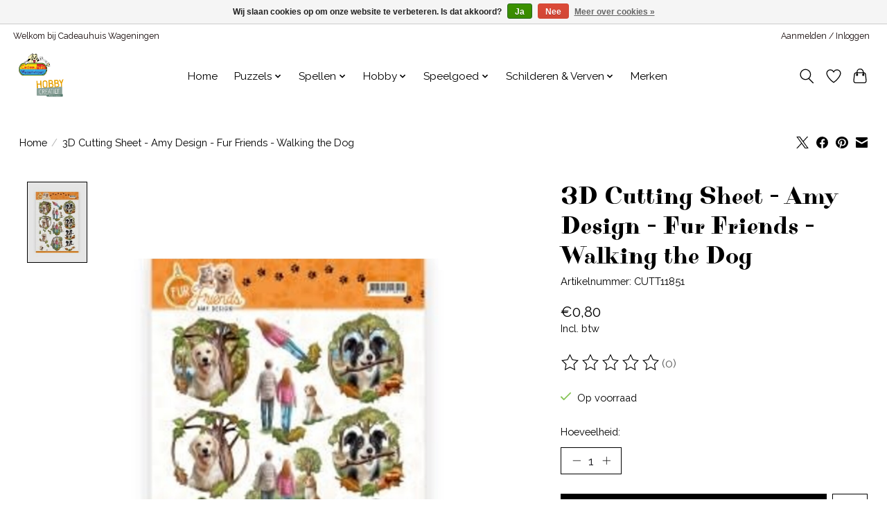

--- FILE ---
content_type: text/html;charset=utf-8
request_url: https://www.cadeauhuis.nl/3d-cutting-sheet-amy-design-fur-friends-walking-th.html
body_size: 13528
content:
<!DOCTYPE html>
<html lang="nl">
  <head>
    <meta charset="utf-8"/>
<!-- [START] 'blocks/head.rain' -->
<!--

  (c) 2008-2026 Lightspeed Netherlands B.V.
  http://www.lightspeedhq.com
  Generated: 02-02-2026 @ 02:02:49

-->
<link rel="canonical" href="https://www.cadeauhuis.nl/3d-cutting-sheet-amy-design-fur-friends-walking-th.html"/>
<link rel="alternate" href="https://www.cadeauhuis.nl/index.rss" type="application/rss+xml" title="Nieuwe producten"/>
<link href="https://cdn.webshopapp.com/assets/cookielaw.css?2025-02-20" rel="stylesheet" type="text/css"/>
<meta name="robots" content="noodp,noydir"/>
<meta property="og:url" content="https://www.cadeauhuis.nl/3d-cutting-sheet-amy-design-fur-friends-walking-th.html?source=facebook"/>
<meta property="og:site_name" content="Cadeauhuis Wageningen"/>
<meta property="og:title" content="Amy Design 3D Cutting Sheet - Amy Design - Fur Friends - Walking the Dog"/>
<meta property="og:description" content="Uw adres voor een breed aanbod aan speelgoed, spellen, puzzels, wol, garens, en hobbyartikelen."/>
<meta property="og:image" content="https://cdn.webshopapp.com/shops/352906/files/443385352/amy-design-3d-cutting-sheet-amy-design-fur-friends.jpg"/>
<!--[if lt IE 9]>
<script src="https://cdn.webshopapp.com/assets/html5shiv.js?2025-02-20"></script>
<![endif]-->
<!-- [END] 'blocks/head.rain' -->
    <title>Amy Design 3D Cutting Sheet - Amy Design - Fur Friends - Walking the Dog - Cadeauhuis Wageningen</title>
    <meta name="description" content="Uw adres voor een breed aanbod aan speelgoed, spellen, puzzels, wol, garens, en hobbyartikelen." />
    <meta name="keywords" content="Amy, Design, 3D, Cutting, Sheet, -, Amy, Design, -, Fur, Friends, -, Walking, the, Dog, Cadeau, cadeauhuis, spellen, hobby, puzzels, wol, speelgoed" />
    <meta http-equiv="X-UA-Compatible" content="IE=edge">
    <meta name="viewport" content="width=device-width, initial-scale=1">
    <meta name="apple-mobile-web-app-capable" content="yes">
    <meta name="apple-mobile-web-app-status-bar-style" content="black">
    
    <script>document.getElementsByTagName("html")[0].className += " js";</script>

    <link rel="shortcut icon" href="https://cdn.webshopapp.com/shops/352906/themes/174583/v/2217965/assets/favicon.png?20240418115140" type="image/x-icon" />
    <link href='//fonts.googleapis.com/css?family=Raleway:400,300,600&display=swap' rel='stylesheet' type='text/css'>
<link href='//fonts.googleapis.com/css?family=Purple%20Purse:400,300,600&display=swap' rel='stylesheet' type='text/css'>
    <link rel="stylesheet" href="https://cdn.webshopapp.com/assets/gui-2-0.css?2025-02-20" />
    <link rel="stylesheet" href="https://cdn.webshopapp.com/assets/gui-responsive-2-0.css?2025-02-20" />
    <link id="lightspeedframe" rel="stylesheet" href="https://cdn.webshopapp.com/shops/352906/themes/174583/assets/style.css?2025050111573820210104192718" />
    <!-- browsers not supporting CSS variables -->
    <script>
      if(!('CSS' in window) || !CSS.supports('color', 'var(--color-var)')) {var cfStyle = document.getElementById('lightspeedframe');if(cfStyle) {var href = cfStyle.getAttribute('href');href = href.replace('style.css', 'style-fallback.css');cfStyle.setAttribute('href', href);}}
    </script>
    <link rel="stylesheet" href="https://cdn.webshopapp.com/shops/352906/themes/174583/assets/settings.css?2025050111573820210104192718" />
    <link rel="stylesheet" href="https://cdn.webshopapp.com/shops/352906/themes/174583/assets/custom.css?2025050111573820210104192718" />

    <script src="https://cdn.webshopapp.com/assets/jquery-3-7-1.js?2025-02-20"></script>
    <script src="https://cdn.webshopapp.com/assets/jquery-ui-1-14-1.js?2025-02-20"></script>

  </head>
  <body>
    
          <header class="main-header main-header--mobile js-main-header position-relative">
  <div class="main-header__top-section">
    <div class="main-header__nav-grid justify-between@md container max-width-lg text-xs padding-y-xxs">
      <div>Welkom bij Cadeauhuis Wageningen</div>
      <ul class="main-header__list flex-grow flex-basis-0 justify-end@md display@md">        
                
                        <li class="main-header__item"><a href="https://www.cadeauhuis.nl/account/" class="main-header__link" title="Mijn account">Aanmelden / Inloggen</a></li>
      </ul>
    </div>
  </div>
  <div class="main-header__mobile-content container max-width-lg">
          <a href="https://www.cadeauhuis.nl/" class="main-header__logo" title="Speelgoed, spellen en hobbywinkel">
        <img src="https://cdn.webshopapp.com/shops/352906/themes/174583/v/2189491/assets/logo.png?20240117191221" alt="Speelgoed, spellen en hobbywinkel">
              </a>
        
    <div class="flex items-center">
            <a href="https://www.cadeauhuis.nl/account/wishlist/" class="main-header__mobile-btn js-tab-focus">
        <svg class="icon" viewBox="0 0 24 25" fill="none"><title>Ga naar verlanglijst</title><path d="M11.3785 4.50387L12 5.42378L12.6215 4.50387C13.6598 2.96698 15.4376 1.94995 17.4545 1.94995C20.65 1.94995 23.232 4.49701 23.25 7.6084C23.2496 8.53335 22.927 9.71432 22.3056 11.056C21.689 12.3875 20.8022 13.8258 19.7333 15.249C17.6019 18.0872 14.7978 20.798 12.0932 22.4477L12 22.488L11.9068 22.4477C9.20215 20.798 6.3981 18.0872 4.26667 15.249C3.1978 13.8258 2.31101 12.3875 1.69437 11.056C1.07303 9.71436 0.750466 8.53342 0.75 7.60848C0.767924 4.49706 3.34993 1.94995 6.54545 1.94995C8.56242 1.94995 10.3402 2.96698 11.3785 4.50387Z" stroke="currentColor" stroke-width="1.5" fill="none"/></svg>
        <span class="sr-only">Verlanglijst</span>
      </a>
            <button class="reset main-header__mobile-btn js-tab-focus" aria-controls="cartDrawer">
        <svg class="icon" viewBox="0 0 24 25" fill="none"><title>Winkelwagen in-/uitschakelen</title><path d="M2.90171 9.65153C3.0797 8.00106 4.47293 6.75 6.13297 6.75H17.867C19.527 6.75 20.9203 8.00105 21.0982 9.65153L22.1767 19.6515C22.3839 21.5732 20.8783 23.25 18.9454 23.25H5.05454C3.1217 23.25 1.61603 21.5732 1.82328 19.6515L2.90171 9.65153Z" stroke="currentColor" stroke-width="1.5" fill="none"/>
        <path d="M7.19995 9.6001V5.7001C7.19995 2.88345 9.4833 0.600098 12.3 0.600098C15.1166 0.600098 17.4 2.88345 17.4 5.7001V9.6001" stroke="currentColor" stroke-width="1.5" fill="none"/>
        <circle cx="7.19996" cy="10.2001" r="1.8" fill="currentColor"/>
        <ellipse cx="17.4" cy="10.2001" rx="1.8" ry="1.8" fill="currentColor"/></svg>
        <span class="sr-only">Winkelwagen</span>
              </button>

      <button class="reset anim-menu-btn js-anim-menu-btn main-header__nav-control js-tab-focus" aria-label="Toggle menu">
        <i class="anim-menu-btn__icon anim-menu-btn__icon--close" aria-hidden="true"></i>
      </button>
    </div>
  </div>

  <div class="main-header__nav" role="navigation">
    <div class="main-header__nav-grid justify-between@md container max-width-lg">
      <div class="main-header__nav-logo-wrapper flex-shrink-0">
        
                  <a href="https://www.cadeauhuis.nl/" class="main-header__logo" title="Speelgoed, spellen en hobbywinkel">
            <img src="https://cdn.webshopapp.com/shops/352906/themes/174583/v/2189491/assets/logo.png?20240117191221" alt="Speelgoed, spellen en hobbywinkel">
                      </a>
              </div>
      
      <form action="https://www.cadeauhuis.nl/search/" method="get" role="search" class="padding-y-md hide@md">
        <label class="sr-only" for="searchInputMobile">Zoeken</label>
        <input class="header-v3__nav-form-control form-control width-100%" value="" autocomplete="off" type="search" name="q" id="searchInputMobile" placeholder="Zoeken ...">
      </form>

      <ul class="main-header__list flex-grow flex-basis-0 flex-wrap justify-center@md">
        
                <li class="main-header__item">
          <a class="main-header__link" href="https://www.cadeauhuis.nl/">Home</a>
        </li>
        
                <li class="main-header__item js-main-nav__item">
          <a class="main-header__link js-main-nav__control" href="https://www.cadeauhuis.nl/puzzels/">
            <span>Puzzels</span>            <svg class="main-header__dropdown-icon icon" viewBox="0 0 16 16"><polygon fill="currentColor" points="8,11.4 2.6,6 4,4.6 8,8.6 12,4.6 13.4,6 "></polygon></svg>                        <i class="main-header__arrow-icon" aria-hidden="true">
              <svg class="icon" viewBox="0 0 16 16">
                <g class="icon__group" fill="none" stroke="currentColor" stroke-linecap="square" stroke-miterlimit="10" stroke-width="2">
                  <path d="M2 2l12 12" />
                  <path d="M14 2L2 14" />
                </g>
              </svg>
            </i>
                        
          </a>
                    <ul class="main-header__dropdown">
            <li class="main-header__dropdown-item"><a href="https://www.cadeauhuis.nl/puzzels/" class="main-header__dropdown-link hide@md">Alle Puzzels</a></li>
                        <li class="main-header__dropdown-item">
              <a class="main-header__dropdown-link" href="https://www.cadeauhuis.nl/puzzels/100-499-stukjes/">
                100-499 stukjes
                                              </a>

                          </li>
                        <li class="main-header__dropdown-item">
              <a class="main-header__dropdown-link" href="https://www.cadeauhuis.nl/puzzels/500-999-stukjes/">
                500-999 stukjes
                                              </a>

                          </li>
                        <li class="main-header__dropdown-item">
              <a class="main-header__dropdown-link" href="https://www.cadeauhuis.nl/puzzels/1000-1999-stukjes/">
                1000-1999 stukjes
                                              </a>

                          </li>
                        <li class="main-header__dropdown-item">
              <a class="main-header__dropdown-link" href="https://www.cadeauhuis.nl/puzzels/2000-of-meer/">
                2000 of meer
                                              </a>

                          </li>
                        <li class="main-header__dropdown-item">
              <a class="main-header__dropdown-link" href="https://www.cadeauhuis.nl/puzzels/xl-puzzels/">
                XL puzzels
                                              </a>

                          </li>
                        <li class="main-header__dropdown-item">
              <a class="main-header__dropdown-link" href="https://www.cadeauhuis.nl/puzzels/3d-puzzels/">
                3D Puzzels
                                              </a>

                          </li>
                        <li class="main-header__dropdown-item">
              <a class="main-header__dropdown-link" href="https://www.cadeauhuis.nl/puzzels/houten-puzzels/">
                Houten puzzels
                                              </a>

                          </li>
                        <li class="main-header__dropdown-item">
              <a class="main-header__dropdown-link" href="https://www.cadeauhuis.nl/puzzels/kinderpuzzels/">
                Kinderpuzzels
                                              </a>

                          </li>
                        <li class="main-header__dropdown-item">
              <a class="main-header__dropdown-link" href="https://www.cadeauhuis.nl/puzzels/breinpuzzels/">
                Breinpuzzels
                                              </a>

                          </li>
                        <li class="main-header__dropdown-item">
              <a class="main-header__dropdown-link" href="https://www.cadeauhuis.nl/puzzels/puzzel-accessoires/">
                Puzzel accessoires
                                              </a>

                          </li>
                      </ul>
                  </li>
                <li class="main-header__item js-main-nav__item">
          <a class="main-header__link js-main-nav__control" href="https://www.cadeauhuis.nl/spellen/">
            <span>Spellen</span>            <svg class="main-header__dropdown-icon icon" viewBox="0 0 16 16"><polygon fill="currentColor" points="8,11.4 2.6,6 4,4.6 8,8.6 12,4.6 13.4,6 "></polygon></svg>                        <i class="main-header__arrow-icon" aria-hidden="true">
              <svg class="icon" viewBox="0 0 16 16">
                <g class="icon__group" fill="none" stroke="currentColor" stroke-linecap="square" stroke-miterlimit="10" stroke-width="2">
                  <path d="M2 2l12 12" />
                  <path d="M14 2L2 14" />
                </g>
              </svg>
            </i>
                        
          </a>
                    <ul class="main-header__dropdown">
            <li class="main-header__dropdown-item"><a href="https://www.cadeauhuis.nl/spellen/" class="main-header__dropdown-link hide@md">Alle Spellen</a></li>
                        <li class="main-header__dropdown-item">
              <a class="main-header__dropdown-link" href="https://www.cadeauhuis.nl/spellen/engelse-spellen/">
                Engelse spellen
                                              </a>

                          </li>
                        <li class="main-header__dropdown-item">
              <a class="main-header__dropdown-link" href="https://www.cadeauhuis.nl/spellen/kinderspellen/">
                Kinderspellen
                                              </a>

                          </li>
                        <li class="main-header__dropdown-item">
              <a class="main-header__dropdown-link" href="https://www.cadeauhuis.nl/spellen/overige-merken-toebehoren/">
                Overige merken/toebehoren
                                              </a>

                          </li>
                        <li class="main-header__dropdown-item">
              <a class="main-header__dropdown-link" href="https://www.cadeauhuis.nl/spellen/familiespellen/">
                Familiespellen
                                              </a>

                          </li>
                        <li class="main-header__dropdown-item">
              <a class="main-header__dropdown-link" href="https://www.cadeauhuis.nl/spellen/dobbelspellen/">
                Dobbelspellen
                                              </a>

                          </li>
                        <li class="main-header__dropdown-item">
              <a class="main-header__dropdown-link" href="https://www.cadeauhuis.nl/spellen/kaartspellen/">
                Kaartspellen
                                              </a>

                          </li>
                        <li class="main-header__dropdown-item">
              <a class="main-header__dropdown-link" href="https://www.cadeauhuis.nl/spellen/2-persoonsspellen/">
                2-persoonsspellen
                                              </a>

                          </li>
                        <li class="main-header__dropdown-item">
              <a class="main-header__dropdown-link" href="https://www.cadeauhuis.nl/spellen/cooperatieve-spellen/">
                Cooperatieve spellen
                                              </a>

                          </li>
                        <li class="main-header__dropdown-item">
              <a class="main-header__dropdown-link" href="https://www.cadeauhuis.nl/spellen/partyspellen/">
                Partyspellen
                                              </a>

                          </li>
                        <li class="main-header__dropdown-item">
              <a class="main-header__dropdown-link" href="https://www.cadeauhuis.nl/spellen/escaperoom-spellen/">
                Escaperoom spellen
                                              </a>

                          </li>
                        <li class="main-header__dropdown-item">
              <a class="main-header__dropdown-link" href="https://www.cadeauhuis.nl/spellen/expert-spellen/">
                Expert spellen
                                              </a>

                          </li>
                        <li class="main-header__dropdown-item">
              <a class="main-header__dropdown-link" href="https://www.cadeauhuis.nl/spellen/iq-games/">
                IQ-Games
                                              </a>

                          </li>
                      </ul>
                  </li>
                <li class="main-header__item js-main-nav__item">
          <a class="main-header__link js-main-nav__control" href="https://www.cadeauhuis.nl/hobby/">
            <span>Hobby</span>            <svg class="main-header__dropdown-icon icon" viewBox="0 0 16 16"><polygon fill="currentColor" points="8,11.4 2.6,6 4,4.6 8,8.6 12,4.6 13.4,6 "></polygon></svg>                        <i class="main-header__arrow-icon" aria-hidden="true">
              <svg class="icon" viewBox="0 0 16 16">
                <g class="icon__group" fill="none" stroke="currentColor" stroke-linecap="square" stroke-miterlimit="10" stroke-width="2">
                  <path d="M2 2l12 12" />
                  <path d="M14 2L2 14" />
                </g>
              </svg>
            </i>
                        
          </a>
                    <ul class="main-header__dropdown">
            <li class="main-header__dropdown-item"><a href="https://www.cadeauhuis.nl/hobby/" class="main-header__dropdown-link hide@md">Alle Hobby</a></li>
                        <li class="main-header__dropdown-item">
              <a class="main-header__dropdown-link" href="https://www.cadeauhuis.nl/hobby/accessoires/">
                Accessoires
                                              </a>

                          </li>
                        <li class="main-header__dropdown-item js-main-nav__item position-relative">
              <a class="main-header__dropdown-link js-main-nav__control flex justify-between " href="https://www.cadeauhuis.nl/hobby/boeken/">
                Boeken
                <svg class="dropdown__desktop-icon icon" aria-hidden="true" viewBox="0 0 12 12"><polyline stroke-width="1" stroke="currentColor" fill="none" stroke-linecap="round" stroke-linejoin="round" points="3.5 0.5 9.5 6 3.5 11.5"></polyline></svg>                                <i class="main-header__arrow-icon" aria-hidden="true">
                  <svg class="icon" viewBox="0 0 16 16">
                    <g class="icon__group" fill="none" stroke="currentColor" stroke-linecap="square" stroke-miterlimit="10" stroke-width="2">
                      <path d="M2 2l12 12" />
                      <path d="M14 2L2 14" />
                    </g>
                  </svg>
                </i>
                              </a>

                            <ul class="main-header__dropdown">
                <li><a href="https://www.cadeauhuis.nl/hobby/boeken/" class="main-header__dropdown-link hide@md">Alle Boeken</a></li>
                                <li><a class="main-header__dropdown-link" href="https://www.cadeauhuis.nl/hobby/boeken/breiboeken/">Breiboeken</a></li>
                                <li><a class="main-header__dropdown-link" href="https://www.cadeauhuis.nl/hobby/boeken/creatief-boek/">Creatief boek</a></li>
                                <li><a class="main-header__dropdown-link" href="https://www.cadeauhuis.nl/hobby/boeken/haakboeken/">Haakboeken</a></li>
                                <li><a class="main-header__dropdown-link" href="https://www.cadeauhuis.nl/hobby/boeken/tijdschriften/">Tijdschriften</a></li>
                                <li><a class="main-header__dropdown-link" href="https://www.cadeauhuis.nl/hobby/boeken/patronen/">Patronen</a></li>
                              </ul>
                          </li>
                        <li class="main-header__dropdown-item js-main-nav__item position-relative">
              <a class="main-header__dropdown-link js-main-nav__control flex justify-between " href="https://www.cadeauhuis.nl/hobby/borduren/">
                Borduren
                <svg class="dropdown__desktop-icon icon" aria-hidden="true" viewBox="0 0 12 12"><polyline stroke-width="1" stroke="currentColor" fill="none" stroke-linecap="round" stroke-linejoin="round" points="3.5 0.5 9.5 6 3.5 11.5"></polyline></svg>                                <i class="main-header__arrow-icon" aria-hidden="true">
                  <svg class="icon" viewBox="0 0 16 16">
                    <g class="icon__group" fill="none" stroke="currentColor" stroke-linecap="square" stroke-miterlimit="10" stroke-width="2">
                      <path d="M2 2l12 12" />
                      <path d="M14 2L2 14" />
                    </g>
                  </svg>
                </i>
                              </a>

                            <ul class="main-header__dropdown">
                <li><a href="https://www.cadeauhuis.nl/hobby/borduren/" class="main-header__dropdown-link hide@md">Alle Borduren</a></li>
                                <li><a class="main-header__dropdown-link" href="https://www.cadeauhuis.nl/hobby/borduren/borduur-accesoires/">Borduur accesoires</a></li>
                                <li><a class="main-header__dropdown-link" href="https://www.cadeauhuis.nl/hobby/borduren/borduurgaren-dmc/">Borduurgaren DMC</a></li>
                                <li><a class="main-header__dropdown-link" href="https://www.cadeauhuis.nl/hobby/borduren/borduurpakket/">Borduurpakket</a></li>
                              </ul>
                          </li>
                        <li class="main-header__dropdown-item js-main-nav__item position-relative">
              <a class="main-header__dropdown-link js-main-nav__control flex justify-between " href="https://www.cadeauhuis.nl/hobby/bouwpakketten-3d/">
                Bouwpakketten 3D
                <svg class="dropdown__desktop-icon icon" aria-hidden="true" viewBox="0 0 12 12"><polyline stroke-width="1" stroke="currentColor" fill="none" stroke-linecap="round" stroke-linejoin="round" points="3.5 0.5 9.5 6 3.5 11.5"></polyline></svg>                                <i class="main-header__arrow-icon" aria-hidden="true">
                  <svg class="icon" viewBox="0 0 16 16">
                    <g class="icon__group" fill="none" stroke="currentColor" stroke-linecap="square" stroke-miterlimit="10" stroke-width="2">
                      <path d="M2 2l12 12" />
                      <path d="M14 2L2 14" />
                    </g>
                  </svg>
                </i>
                              </a>

                            <ul class="main-header__dropdown">
                <li><a href="https://www.cadeauhuis.nl/hobby/bouwpakketten-3d/" class="main-header__dropdown-link hide@md">Alle Bouwpakketten 3D</a></li>
                                <li><a class="main-header__dropdown-link" href="https://www.cadeauhuis.nl/hobby/bouwpakketten-3d/rolife/">Rolife</a></li>
                                <li><a class="main-header__dropdown-link" href="https://www.cadeauhuis.nl/hobby/bouwpakketten-3d/wooden-city/">Wooden City</a></li>
                                <li><a class="main-header__dropdown-link" href="https://www.cadeauhuis.nl/hobby/bouwpakketten-3d/kikkerland/">Kikkerland</a></li>
                                <li><a class="main-header__dropdown-link" href="https://www.cadeauhuis.nl/hobby/bouwpakketten-3d/robotime/">Robotime</a></li>
                              </ul>
                          </li>
                        <li class="main-header__dropdown-item js-main-nav__item position-relative">
              <a class="main-header__dropdown-link js-main-nav__control flex justify-between " href="https://www.cadeauhuis.nl/hobby/breien-en-haken/">
                Breien en Haken 
                <svg class="dropdown__desktop-icon icon" aria-hidden="true" viewBox="0 0 12 12"><polyline stroke-width="1" stroke="currentColor" fill="none" stroke-linecap="round" stroke-linejoin="round" points="3.5 0.5 9.5 6 3.5 11.5"></polyline></svg>                                <i class="main-header__arrow-icon" aria-hidden="true">
                  <svg class="icon" viewBox="0 0 16 16">
                    <g class="icon__group" fill="none" stroke="currentColor" stroke-linecap="square" stroke-miterlimit="10" stroke-width="2">
                      <path d="M2 2l12 12" />
                      <path d="M14 2L2 14" />
                    </g>
                  </svg>
                </i>
                              </a>

                            <ul class="main-header__dropdown">
                <li><a href="https://www.cadeauhuis.nl/hobby/breien-en-haken/" class="main-header__dropdown-link hide@md">Alle Breien en Haken </a></li>
                                <li><a class="main-header__dropdown-link" href="https://www.cadeauhuis.nl/hobby/breien-en-haken/accessoires/">Accessoires</a></li>
                                <li><a class="main-header__dropdown-link" href="https://www.cadeauhuis.nl/hobby/breien-en-haken/breinaalden/">Breinaalden</a></li>
                                <li><a class="main-header__dropdown-link" href="https://www.cadeauhuis.nl/hobby/breien-en-haken/breipakketten/">Breipakketten</a></li>
                                <li><a class="main-header__dropdown-link" href="https://www.cadeauhuis.nl/hobby/breien-en-haken/haaknaalden/">Haaknaalden</a></li>
                                <li><a class="main-header__dropdown-link" href="https://www.cadeauhuis.nl/hobby/breien-en-haken/haakpakketten/">Haakpakketten</a></li>
                                <li><a class="main-header__dropdown-link" href="https://www.cadeauhuis.nl/hobby/breien-en-haken/metalen-ringen/">Metalen ringen</a></li>
                              </ul>
                          </li>
                        <li class="main-header__dropdown-item js-main-nav__item position-relative">
              <a class="main-header__dropdown-link js-main-nav__control flex justify-between " href="https://www.cadeauhuis.nl/hobby/creatief/">
                Creatief
                <svg class="dropdown__desktop-icon icon" aria-hidden="true" viewBox="0 0 12 12"><polyline stroke-width="1" stroke="currentColor" fill="none" stroke-linecap="round" stroke-linejoin="round" points="3.5 0.5 9.5 6 3.5 11.5"></polyline></svg>                                <i class="main-header__arrow-icon" aria-hidden="true">
                  <svg class="icon" viewBox="0 0 16 16">
                    <g class="icon__group" fill="none" stroke="currentColor" stroke-linecap="square" stroke-miterlimit="10" stroke-width="2">
                      <path d="M2 2l12 12" />
                      <path d="M14 2L2 14" />
                    </g>
                  </svg>
                </i>
                              </a>

                            <ul class="main-header__dropdown">
                <li><a href="https://www.cadeauhuis.nl/hobby/creatief/" class="main-header__dropdown-link hide@md">Alle Creatief</a></li>
                                <li><a class="main-header__dropdown-link" href="https://www.cadeauhuis.nl/hobby/creatief/craftables/">Craftables</a></li>
                                <li><a class="main-header__dropdown-link" href="https://www.cadeauhuis.nl/hobby/creatief/creatables/">Creatables</a></li>
                                <li><a class="main-header__dropdown-link" href="https://www.cadeauhuis.nl/hobby/creatief/dutch-doobadoo/">Dutch Doobadoo</a></li>
                                <li><a class="main-header__dropdown-link" href="https://www.cadeauhuis.nl/hobby/creatief/pakketten/">Pakketten</a></li>
                                <li><a class="main-header__dropdown-link" href="https://www.cadeauhuis.nl/hobby/creatief/papier-mache/">Papier-Mache</a></li>
                                <li><a class="main-header__dropdown-link" href="https://www.cadeauhuis.nl/hobby/creatief/stempel/">Stempel</a></li>
                                <li><a class="main-header__dropdown-link" href="https://www.cadeauhuis.nl/hobby/creatief/stempel-inkt/">Stempel inkt</a></li>
                                <li><a class="main-header__dropdown-link" href="https://www.cadeauhuis.nl/hobby/creatief/stencil/">Stencil</a></li>
                                <li><a class="main-header__dropdown-link" href="https://www.cadeauhuis.nl/hobby/creatief/stickers/">Stickers</a></li>
                                <li><a class="main-header__dropdown-link" href="https://www.cadeauhuis.nl/hobby/creatief/styropor/">Styropor</a></li>
                                <li><a class="main-header__dropdown-link" href="https://www.cadeauhuis.nl/hobby/creatief/papier/">Papier</a></li>
                                <li><a class="main-header__dropdown-link" href="https://www.cadeauhuis.nl/hobby/creatief/schoolartikelen/">Schoolartikelen</a></li>
                                <li><a class="main-header__dropdown-link" href="https://www.cadeauhuis.nl/hobby/creatief/tattoo/">Tattoo</a></li>
                                <li><a class="main-header__dropdown-link" href="https://www.cadeauhuis.nl/hobby/creatief/kinder-knutselpakketten/">Kinder knutselpakketten</a></li>
                                <li><a class="main-header__dropdown-link" href="https://www.cadeauhuis.nl/hobby/creatief/kleuren/">Kleuren</a></li>
                                <li><a class="main-header__dropdown-link" href="https://www.cadeauhuis.nl/hobby/creatief/strijkkralen/">Strijkkralen</a></li>
                                <li><a class="main-header__dropdown-link" href="https://www.cadeauhuis.nl/hobby/creatief/speelzand/">Speelzand</a></li>
                              </ul>
                          </li>
                        <li class="main-header__dropdown-item js-main-nav__item position-relative">
              <a class="main-header__dropdown-link js-main-nav__control flex justify-between " href="https://www.cadeauhuis.nl/hobby/diamond-painting/">
                Diamond Painting
                <svg class="dropdown__desktop-icon icon" aria-hidden="true" viewBox="0 0 12 12"><polyline stroke-width="1" stroke="currentColor" fill="none" stroke-linecap="round" stroke-linejoin="round" points="3.5 0.5 9.5 6 3.5 11.5"></polyline></svg>                                <i class="main-header__arrow-icon" aria-hidden="true">
                  <svg class="icon" viewBox="0 0 16 16">
                    <g class="icon__group" fill="none" stroke="currentColor" stroke-linecap="square" stroke-miterlimit="10" stroke-width="2">
                      <path d="M2 2l12 12" />
                      <path d="M14 2L2 14" />
                    </g>
                  </svg>
                </i>
                              </a>

                            <ul class="main-header__dropdown">
                <li><a href="https://www.cadeauhuis.nl/hobby/diamond-painting/" class="main-header__dropdown-link hide@md">Alle Diamond Painting</a></li>
                                <li><a class="main-header__dropdown-link" href="https://www.cadeauhuis.nl/hobby/diamond-painting/diamond-cards/">Diamond Cards</a></li>
                                <li><a class="main-header__dropdown-link" href="https://www.cadeauhuis.nl/hobby/diamond-painting/accessoires/">Accessoires</a></li>
                              </ul>
                          </li>
                        <li class="main-header__dropdown-item">
              <a class="main-header__dropdown-link" href="https://www.cadeauhuis.nl/hobby/faber-castell/">
                Faber-Castell
                                              </a>

                          </li>
                        <li class="main-header__dropdown-item js-main-nav__item position-relative">
              <a class="main-header__dropdown-link js-main-nav__control flex justify-between " href="https://www.cadeauhuis.nl/hobby/garens/">
                Garens
                <svg class="dropdown__desktop-icon icon" aria-hidden="true" viewBox="0 0 12 12"><polyline stroke-width="1" stroke="currentColor" fill="none" stroke-linecap="round" stroke-linejoin="round" points="3.5 0.5 9.5 6 3.5 11.5"></polyline></svg>                                <i class="main-header__arrow-icon" aria-hidden="true">
                  <svg class="icon" viewBox="0 0 16 16">
                    <g class="icon__group" fill="none" stroke="currentColor" stroke-linecap="square" stroke-miterlimit="10" stroke-width="2">
                      <path d="M2 2l12 12" />
                      <path d="M14 2L2 14" />
                    </g>
                  </svg>
                </i>
                              </a>

                            <ul class="main-header__dropdown">
                <li><a href="https://www.cadeauhuis.nl/hobby/garens/" class="main-header__dropdown-link hide@md">Alle Garens</a></li>
                                <li><a class="main-header__dropdown-link" href="https://www.cadeauhuis.nl/hobby/garens/dmc/">DMC</a></li>
                                <li><a class="main-header__dropdown-link" href="https://www.cadeauhuis.nl/hobby/garens/durable/">Durable</a></li>
                                <li><a class="main-header__dropdown-link" href="https://www.cadeauhuis.nl/hobby/garens/gutermann-100m/">Gutermann 100m</a></li>
                                <li><a class="main-header__dropdown-link" href="https://www.cadeauhuis.nl/hobby/garens/opal/">Opal</a></li>
                                <li><a class="main-header__dropdown-link" href="https://www.cadeauhuis.nl/hobby/garens/rico-design/">Rico Design</a></li>
                                <li><a class="main-header__dropdown-link" href="https://www.cadeauhuis.nl/hobby/garens/tropical-lane/">Tropical Lane</a></li>
                                <li><a class="main-header__dropdown-link" href="https://www.cadeauhuis.nl/hobby/garens/gutermann-200m/">Gutermann 200m</a></li>
                                <li><a class="main-header__dropdown-link" href="https://www.cadeauhuis.nl/hobby/garens/hoooked/">Hoooked</a></li>
                                <li><a class="main-header__dropdown-link" href="https://www.cadeauhuis.nl/hobby/garens/grundl/">Grundl</a></li>
                                <li><a class="main-header__dropdown-link" href="https://www.cadeauhuis.nl/hobby/garens/lana-grossa/">Lana Grossa</a></li>
                                <li><a class="main-header__dropdown-link" href="https://www.cadeauhuis.nl/hobby/garens/macrame/">Macrame</a></li>
                                <li><a class="main-header__dropdown-link" href="https://www.cadeauhuis.nl/hobby/garens/durable-soqs/">Durable Soqs</a></li>
                                <li><a class="main-header__dropdown-link" href="https://www.cadeauhuis.nl/hobby/garens/scheepjes/">Scheepjes</a></li>
                              </ul>
                          </li>
                        <li class="main-header__dropdown-item js-main-nav__item position-relative">
              <a class="main-header__dropdown-link js-main-nav__control flex justify-between " href="https://www.cadeauhuis.nl/hobby/kaarten-maken/">
                Kaarten maken
                <svg class="dropdown__desktop-icon icon" aria-hidden="true" viewBox="0 0 12 12"><polyline stroke-width="1" stroke="currentColor" fill="none" stroke-linecap="round" stroke-linejoin="round" points="3.5 0.5 9.5 6 3.5 11.5"></polyline></svg>                                <i class="main-header__arrow-icon" aria-hidden="true">
                  <svg class="icon" viewBox="0 0 16 16">
                    <g class="icon__group" fill="none" stroke="currentColor" stroke-linecap="square" stroke-miterlimit="10" stroke-width="2">
                      <path d="M2 2l12 12" />
                      <path d="M14 2L2 14" />
                    </g>
                  </svg>
                </i>
                              </a>

                            <ul class="main-header__dropdown">
                <li><a href="https://www.cadeauhuis.nl/hobby/kaarten-maken/" class="main-header__dropdown-link hide@md">Alle Kaarten maken</a></li>
                                <li><a class="main-header__dropdown-link" href="https://www.cadeauhuis.nl/hobby/kaarten-maken/3d-knipvellen/">3D knipvellen</a></li>
                                <li><a class="main-header__dropdown-link" href="https://www.cadeauhuis.nl/hobby/kaarten-maken/3d-push-out/">3D push out</a></li>
                                <li><a class="main-header__dropdown-link" href="https://www.cadeauhuis.nl/hobby/kaarten-maken/accessoires/">Accessoires</a></li>
                                <li><a class="main-header__dropdown-link" href="https://www.cadeauhuis.nl/hobby/kaarten-maken/dies/">Dies</a></li>
                                <li><a class="main-header__dropdown-link" href="https://www.cadeauhuis.nl/hobby/kaarten-maken/dot-and-do/">Dot and Do</a></li>
                                <li><a class="main-header__dropdown-link" href="https://www.cadeauhuis.nl/hobby/kaarten-maken/papier/">Papier</a></li>
                                <li><a class="main-header__dropdown-link" href="https://www.cadeauhuis.nl/hobby/kaarten-maken/sparkles-hobbydots/">Sparkles hobbydots</a></li>
                                <li><a class="main-header__dropdown-link" href="https://www.cadeauhuis.nl/hobby/kaarten-maken/stitch-and-do/">Stitch and Do</a></li>
                              </ul>
                          </li>
                        <li class="main-header__dropdown-item js-main-nav__item position-relative">
              <a class="main-header__dropdown-link js-main-nav__control flex justify-between " href="https://www.cadeauhuis.nl/hobby/klei/">
                Klei
                <svg class="dropdown__desktop-icon icon" aria-hidden="true" viewBox="0 0 12 12"><polyline stroke-width="1" stroke="currentColor" fill="none" stroke-linecap="round" stroke-linejoin="round" points="3.5 0.5 9.5 6 3.5 11.5"></polyline></svg>                                <i class="main-header__arrow-icon" aria-hidden="true">
                  <svg class="icon" viewBox="0 0 16 16">
                    <g class="icon__group" fill="none" stroke="currentColor" stroke-linecap="square" stroke-miterlimit="10" stroke-width="2">
                      <path d="M2 2l12 12" />
                      <path d="M14 2L2 14" />
                    </g>
                  </svg>
                </i>
                              </a>

                            <ul class="main-header__dropdown">
                <li><a href="https://www.cadeauhuis.nl/hobby/klei/" class="main-header__dropdown-link hide@md">Alle Klei</a></li>
                                <li><a class="main-header__dropdown-link" href="https://www.cadeauhuis.nl/hobby/klei/fimo-klei/">Fimo klei</a></li>
                                <li><a class="main-header__dropdown-link" href="https://www.cadeauhuis.nl/hobby/klei/foam-clay/">Foam Clay</a></li>
                                <li><a class="main-header__dropdown-link" href="https://www.cadeauhuis.nl/hobby/klei/boetseerklei/">Boetseerklei</a></li>
                              </ul>
                          </li>
                        <li class="main-header__dropdown-item js-main-nav__item position-relative">
              <a class="main-header__dropdown-link js-main-nav__control flex justify-between " href="https://www.cadeauhuis.nl/hobby/kralen/">
                Kralen
                <svg class="dropdown__desktop-icon icon" aria-hidden="true" viewBox="0 0 12 12"><polyline stroke-width="1" stroke="currentColor" fill="none" stroke-linecap="round" stroke-linejoin="round" points="3.5 0.5 9.5 6 3.5 11.5"></polyline></svg>                                <i class="main-header__arrow-icon" aria-hidden="true">
                  <svg class="icon" viewBox="0 0 16 16">
                    <g class="icon__group" fill="none" stroke="currentColor" stroke-linecap="square" stroke-miterlimit="10" stroke-width="2">
                      <path d="M2 2l12 12" />
                      <path d="M14 2L2 14" />
                    </g>
                  </svg>
                </i>
                              </a>

                            <ul class="main-header__dropdown">
                <li><a href="https://www.cadeauhuis.nl/hobby/kralen/" class="main-header__dropdown-link hide@md">Alle Kralen</a></li>
                                <li><a class="main-header__dropdown-link" href="https://www.cadeauhuis.nl/hobby/kralen/glaskralen/">Glaskralen</a></li>
                                <li><a class="main-header__dropdown-link" href="https://www.cadeauhuis.nl/hobby/kralen/parels/">Parels</a></li>
                              </ul>
                          </li>
                        <li class="main-header__dropdown-item js-main-nav__item position-relative">
              <a class="main-header__dropdown-link js-main-nav__control flex justify-between " href="https://www.cadeauhuis.nl/hobby/naaien/">
                Naaien
                <svg class="dropdown__desktop-icon icon" aria-hidden="true" viewBox="0 0 12 12"><polyline stroke-width="1" stroke="currentColor" fill="none" stroke-linecap="round" stroke-linejoin="round" points="3.5 0.5 9.5 6 3.5 11.5"></polyline></svg>                                <i class="main-header__arrow-icon" aria-hidden="true">
                  <svg class="icon" viewBox="0 0 16 16">
                    <g class="icon__group" fill="none" stroke="currentColor" stroke-linecap="square" stroke-miterlimit="10" stroke-width="2">
                      <path d="M2 2l12 12" />
                      <path d="M14 2L2 14" />
                    </g>
                  </svg>
                </i>
                              </a>

                            <ul class="main-header__dropdown">
                <li><a href="https://www.cadeauhuis.nl/hobby/naaien/" class="main-header__dropdown-link hide@md">Alle Naaien</a></li>
                                <li><a class="main-header__dropdown-link" href="https://www.cadeauhuis.nl/hobby/naaien/accessoires/">Accessoires</a></li>
                                <li><a class="main-header__dropdown-link" href="https://www.cadeauhuis.nl/hobby/naaien/naalden/">Naalden</a></li>
                              </ul>
                          </li>
                        <li class="main-header__dropdown-item js-main-nav__item position-relative">
              <a class="main-header__dropdown-link js-main-nav__control flex justify-between " href="https://www.cadeauhuis.nl/hobby/origami/">
                Origami
                <svg class="dropdown__desktop-icon icon" aria-hidden="true" viewBox="0 0 12 12"><polyline stroke-width="1" stroke="currentColor" fill="none" stroke-linecap="round" stroke-linejoin="round" points="3.5 0.5 9.5 6 3.5 11.5"></polyline></svg>                                <i class="main-header__arrow-icon" aria-hidden="true">
                  <svg class="icon" viewBox="0 0 16 16">
                    <g class="icon__group" fill="none" stroke="currentColor" stroke-linecap="square" stroke-miterlimit="10" stroke-width="2">
                      <path d="M2 2l12 12" />
                      <path d="M14 2L2 14" />
                    </g>
                  </svg>
                </i>
                              </a>

                            <ul class="main-header__dropdown">
                <li><a href="https://www.cadeauhuis.nl/hobby/origami/" class="main-header__dropdown-link hide@md">Alle Origami</a></li>
                                <li><a class="main-header__dropdown-link" href="https://www.cadeauhuis.nl/hobby/origami/papier/">Papier</a></li>
                                <li><a class="main-header__dropdown-link" href="https://www.cadeauhuis.nl/hobby/origami/set/">Set</a></li>
                              </ul>
                          </li>
                        <li class="main-header__dropdown-item js-main-nav__item position-relative">
              <a class="main-header__dropdown-link js-main-nav__control flex justify-between " href="https://www.cadeauhuis.nl/hobby/pixel/">
                Pixel
                <svg class="dropdown__desktop-icon icon" aria-hidden="true" viewBox="0 0 12 12"><polyline stroke-width="1" stroke="currentColor" fill="none" stroke-linecap="round" stroke-linejoin="round" points="3.5 0.5 9.5 6 3.5 11.5"></polyline></svg>                                <i class="main-header__arrow-icon" aria-hidden="true">
                  <svg class="icon" viewBox="0 0 16 16">
                    <g class="icon__group" fill="none" stroke="currentColor" stroke-linecap="square" stroke-miterlimit="10" stroke-width="2">
                      <path d="M2 2l12 12" />
                      <path d="M14 2L2 14" />
                    </g>
                  </svg>
                </i>
                              </a>

                            <ul class="main-header__dropdown">
                <li><a href="https://www.cadeauhuis.nl/hobby/pixel/" class="main-header__dropdown-link hide@md">Alle Pixel</a></li>
                                <li><a class="main-header__dropdown-link" href="https://www.cadeauhuis.nl/hobby/pixel/basisplaten/">Basisplaten</a></li>
                                <li><a class="main-header__dropdown-link" href="https://www.cadeauhuis.nl/hobby/pixel/geschenkset/">Geschenkset</a></li>
                                <li><a class="main-header__dropdown-link" href="https://www.cadeauhuis.nl/hobby/pixel/medaillon/">Medaillon</a></li>
                                <li><a class="main-header__dropdown-link" href="https://www.cadeauhuis.nl/hobby/pixel/patronen-boek/">Patronen boek</a></li>
                                <li><a class="main-header__dropdown-link" href="https://www.cadeauhuis.nl/hobby/pixel/set/">Set</a></li>
                                <li><a class="main-header__dropdown-link" href="https://www.cadeauhuis.nl/hobby/pixel/xl/">XL</a></li>
                                <li><a class="main-header__dropdown-link" href="https://www.cadeauhuis.nl/hobby/pixel/pixel-matje/">Pixel matje</a></li>
                              </ul>
                          </li>
                        <li class="main-header__dropdown-item js-main-nav__item position-relative">
              <a class="main-header__dropdown-link js-main-nav__control flex justify-between " href="https://www.cadeauhuis.nl/hobby/sieraden-maken/">
                Sieraden maken
                <svg class="dropdown__desktop-icon icon" aria-hidden="true" viewBox="0 0 12 12"><polyline stroke-width="1" stroke="currentColor" fill="none" stroke-linecap="round" stroke-linejoin="round" points="3.5 0.5 9.5 6 3.5 11.5"></polyline></svg>                                <i class="main-header__arrow-icon" aria-hidden="true">
                  <svg class="icon" viewBox="0 0 16 16">
                    <g class="icon__group" fill="none" stroke="currentColor" stroke-linecap="square" stroke-miterlimit="10" stroke-width="2">
                      <path d="M2 2l12 12" />
                      <path d="M14 2L2 14" />
                    </g>
                  </svg>
                </i>
                              </a>

                            <ul class="main-header__dropdown">
                <li><a href="https://www.cadeauhuis.nl/hobby/sieraden-maken/" class="main-header__dropdown-link hide@md">Alle Sieraden maken</a></li>
                                <li><a class="main-header__dropdown-link" href="https://www.cadeauhuis.nl/hobby/sieraden-maken/accessoires/">Accessoires</a></li>
                                <li><a class="main-header__dropdown-link" href="https://www.cadeauhuis.nl/hobby/sieraden-maken/gereedschap/">Gereedschap</a></li>
                              </ul>
                          </li>
                        <li class="main-header__dropdown-item js-main-nav__item position-relative">
              <a class="main-header__dropdown-link js-main-nav__control flex justify-between " href="https://www.cadeauhuis.nl/hobby/vilten/">
                Vilten
                <svg class="dropdown__desktop-icon icon" aria-hidden="true" viewBox="0 0 12 12"><polyline stroke-width="1" stroke="currentColor" fill="none" stroke-linecap="round" stroke-linejoin="round" points="3.5 0.5 9.5 6 3.5 11.5"></polyline></svg>                                <i class="main-header__arrow-icon" aria-hidden="true">
                  <svg class="icon" viewBox="0 0 16 16">
                    <g class="icon__group" fill="none" stroke="currentColor" stroke-linecap="square" stroke-miterlimit="10" stroke-width="2">
                      <path d="M2 2l12 12" />
                      <path d="M14 2L2 14" />
                    </g>
                  </svg>
                </i>
                              </a>

                            <ul class="main-header__dropdown">
                <li><a href="https://www.cadeauhuis.nl/hobby/vilten/" class="main-header__dropdown-link hide@md">Alle Vilten</a></li>
                                <li><a class="main-header__dropdown-link" href="https://www.cadeauhuis.nl/hobby/vilten/vilt-garen/">Vilt garen</a></li>
                                <li><a class="main-header__dropdown-link" href="https://www.cadeauhuis.nl/hobby/vilten/vilt-naalden/">Vilt naalden</a></li>
                                <li><a class="main-header__dropdown-link" href="https://www.cadeauhuis.nl/hobby/vilten/vilt-a4/">Vilt A4</a></li>
                              </ul>
                          </li>
                        <li class="main-header__dropdown-item">
              <a class="main-header__dropdown-link" href="https://www.cadeauhuis.nl/hobby/mdf-figuren/">
                MDF figuren
                                              </a>

                          </li>
                        <li class="main-header__dropdown-item">
              <a class="main-header__dropdown-link" href="https://www.cadeauhuis.nl/hobby/lijm/">
                Lijm
                                              </a>

                          </li>
                        <li class="main-header__dropdown-item">
              <a class="main-header__dropdown-link" href="https://www.cadeauhuis.nl/hobby/pennen-potloden-en-stiften/">
                Pennen, Potloden en Stiften
                                              </a>

                          </li>
                        <li class="main-header__dropdown-item">
              <a class="main-header__dropdown-link" href="https://www.cadeauhuis.nl/hobby/gips/">
                Gips
                                              </a>

                          </li>
                        <li class="main-header__dropdown-item js-main-nav__item position-relative">
              <a class="main-header__dropdown-link js-main-nav__control flex justify-between " href="https://www.cadeauhuis.nl/hobby/tekenen/">
                Tekenen
                <svg class="dropdown__desktop-icon icon" aria-hidden="true" viewBox="0 0 12 12"><polyline stroke-width="1" stroke="currentColor" fill="none" stroke-linecap="round" stroke-linejoin="round" points="3.5 0.5 9.5 6 3.5 11.5"></polyline></svg>                                <i class="main-header__arrow-icon" aria-hidden="true">
                  <svg class="icon" viewBox="0 0 16 16">
                    <g class="icon__group" fill="none" stroke="currentColor" stroke-linecap="square" stroke-miterlimit="10" stroke-width="2">
                      <path d="M2 2l12 12" />
                      <path d="M14 2L2 14" />
                    </g>
                  </svg>
                </i>
                              </a>

                            <ul class="main-header__dropdown">
                <li><a href="https://www.cadeauhuis.nl/hobby/tekenen/" class="main-header__dropdown-link hide@md">Alle Tekenen</a></li>
                                <li><a class="main-header__dropdown-link" href="https://www.cadeauhuis.nl/hobby/tekenen/potloden-polychromos/">Potloden Polychromos</a></li>
                                <li><a class="main-header__dropdown-link" href="https://www.cadeauhuis.nl/hobby/tekenen/potloden-aquarell/">Potloden Aquarell</a></li>
                                <li><a class="main-header__dropdown-link" href="https://www.cadeauhuis.nl/hobby/tekenen/potloden-pastel/">Potloden Pastel</a></li>
                                <li><a class="main-header__dropdown-link" href="https://www.cadeauhuis.nl/hobby/tekenen/houtskool/">houtskool</a></li>
                                <li><a class="main-header__dropdown-link" href="https://www.cadeauhuis.nl/hobby/tekenen/accessoires/">Accessoires</a></li>
                                <li><a class="main-header__dropdown-link" href="https://www.cadeauhuis.nl/hobby/tekenen/fineliners/">Fineliners</a></li>
                                <li><a class="main-header__dropdown-link" href="https://www.cadeauhuis.nl/hobby/tekenen/soft-pastels/">Soft Pastels</a></li>
                                <li><a class="main-header__dropdown-link" href="https://www.cadeauhuis.nl/hobby/tekenen/soft-pastel-sets/">Soft Pastel Sets</a></li>
                                <li><a class="main-header__dropdown-link" href="https://www.cadeauhuis.nl/hobby/tekenen/mandala-kleur-boeken/">Mandala Kleur boeken</a></li>
                              </ul>
                          </li>
                        <li class="main-header__dropdown-item">
              <a class="main-header__dropdown-link" href="https://www.cadeauhuis.nl/hobby/strijkkralen/">
                Strijkkralen
                                              </a>

                          </li>
                        <li class="main-header__dropdown-item js-main-nav__item position-relative">
              <a class="main-header__dropdown-link js-main-nav__control flex justify-between " href="https://www.cadeauhuis.nl/hobby/schilder-teken-accessoires/">
                Schilder &amp; Teken accessoires
                <svg class="dropdown__desktop-icon icon" aria-hidden="true" viewBox="0 0 12 12"><polyline stroke-width="1" stroke="currentColor" fill="none" stroke-linecap="round" stroke-linejoin="round" points="3.5 0.5 9.5 6 3.5 11.5"></polyline></svg>                                <i class="main-header__arrow-icon" aria-hidden="true">
                  <svg class="icon" viewBox="0 0 16 16">
                    <g class="icon__group" fill="none" stroke="currentColor" stroke-linecap="square" stroke-miterlimit="10" stroke-width="2">
                      <path d="M2 2l12 12" />
                      <path d="M14 2L2 14" />
                    </g>
                  </svg>
                </i>
                              </a>

                            <ul class="main-header__dropdown">
                <li><a href="https://www.cadeauhuis.nl/hobby/schilder-teken-accessoires/" class="main-header__dropdown-link hide@md">Alle Schilder &amp; Teken accessoires</a></li>
                                <li><a class="main-header__dropdown-link" href="https://www.cadeauhuis.nl/hobby/schilder-teken-accessoires/schetsblokken/">Schetsblokken</a></li>
                                <li><a class="main-header__dropdown-link" href="https://www.cadeauhuis.nl/hobby/schilder-teken-accessoires/canvas-doeken/">Canvas doeken</a></li>
                                <li><a class="main-header__dropdown-link" href="https://www.cadeauhuis.nl/hobby/schilder-teken-accessoires/diverse-accessoires/">Diverse accessoires</a></li>
                              </ul>
                          </li>
                      </ul>
                  </li>
                <li class="main-header__item js-main-nav__item">
          <a class="main-header__link js-main-nav__control" href="https://www.cadeauhuis.nl/speelgoed/">
            <span>Speelgoed </span>            <svg class="main-header__dropdown-icon icon" viewBox="0 0 16 16"><polygon fill="currentColor" points="8,11.4 2.6,6 4,4.6 8,8.6 12,4.6 13.4,6 "></polygon></svg>                        <i class="main-header__arrow-icon" aria-hidden="true">
              <svg class="icon" viewBox="0 0 16 16">
                <g class="icon__group" fill="none" stroke="currentColor" stroke-linecap="square" stroke-miterlimit="10" stroke-width="2">
                  <path d="M2 2l12 12" />
                  <path d="M14 2L2 14" />
                </g>
              </svg>
            </i>
                        
          </a>
                    <ul class="main-header__dropdown">
            <li class="main-header__dropdown-item"><a href="https://www.cadeauhuis.nl/speelgoed/" class="main-header__dropdown-link hide@md">Alle Speelgoed </a></li>
                        <li class="main-header__dropdown-item">
              <a class="main-header__dropdown-link" href="https://www.cadeauhuis.nl/speelgoed/constructiespeelgoed/">
                Constructiespeelgoed
                                              </a>

                          </li>
                        <li class="main-header__dropdown-item">
              <a class="main-header__dropdown-link" href="https://www.cadeauhuis.nl/speelgoed/houten-speelgoed/">
                Houten speelgoed
                                              </a>

                          </li>
                        <li class="main-header__dropdown-item">
              <a class="main-header__dropdown-link" href="https://www.cadeauhuis.nl/speelgoed/knuffels/">
                Knuffels
                                              </a>

                          </li>
                        <li class="main-header__dropdown-item js-main-nav__item position-relative">
              <a class="main-header__dropdown-link js-main-nav__control flex justify-between " href="https://www.cadeauhuis.nl/speelgoed/lego/">
                Lego
                <svg class="dropdown__desktop-icon icon" aria-hidden="true" viewBox="0 0 12 12"><polyline stroke-width="1" stroke="currentColor" fill="none" stroke-linecap="round" stroke-linejoin="round" points="3.5 0.5 9.5 6 3.5 11.5"></polyline></svg>                                <i class="main-header__arrow-icon" aria-hidden="true">
                  <svg class="icon" viewBox="0 0 16 16">
                    <g class="icon__group" fill="none" stroke="currentColor" stroke-linecap="square" stroke-miterlimit="10" stroke-width="2">
                      <path d="M2 2l12 12" />
                      <path d="M14 2L2 14" />
                    </g>
                  </svg>
                </i>
                              </a>

                            <ul class="main-header__dropdown">
                <li><a href="https://www.cadeauhuis.nl/speelgoed/lego/" class="main-header__dropdown-link hide@md">Alle Lego</a></li>
                                <li><a class="main-header__dropdown-link" href="https://www.cadeauhuis.nl/speelgoed/lego/lego-city/">Lego City</a></li>
                                <li><a class="main-header__dropdown-link" href="https://www.cadeauhuis.nl/speelgoed/lego/lego-disney/">Lego Disney</a></li>
                                <li><a class="main-header__dropdown-link" href="https://www.cadeauhuis.nl/speelgoed/lego/lego-classic/">LEGO Classic</a></li>
                                <li><a class="main-header__dropdown-link" href="https://www.cadeauhuis.nl/speelgoed/lego/lego-star-wars/">LEGO Star Wars</a></li>
                                <li><a class="main-header__dropdown-link" href="https://www.cadeauhuis.nl/speelgoed/lego/lego-creator/">LEGO Creator</a></li>
                                <li><a class="main-header__dropdown-link" href="https://www.cadeauhuis.nl/speelgoed/lego/lego-duplo/">LEGO Duplo</a></li>
                                <li><a class="main-header__dropdown-link" href="https://www.cadeauhuis.nl/speelgoed/lego/lego-technic/">LEGO Technic</a></li>
                                <li><a class="main-header__dropdown-link" href="https://www.cadeauhuis.nl/speelgoed/lego/lego-super-mario/">LEGO Super Mario</a></li>
                                <li><a class="main-header__dropdown-link" href="https://www.cadeauhuis.nl/speelgoed/lego/lego-ninjago/">LEGO Ninjago</a></li>
                                <li><a class="main-header__dropdown-link" href="https://www.cadeauhuis.nl/speelgoed/lego/lego-super-heroes/">LEGO Super Heroes</a></li>
                                <li><a class="main-header__dropdown-link" href="https://www.cadeauhuis.nl/speelgoed/lego/lego-speed-champions/">LEGO Speed Champions</a></li>
                                <li><a class="main-header__dropdown-link" href="https://www.cadeauhuis.nl/speelgoed/lego/lego-minecraft/">LEGO Minecraft</a></li>
                                <li><a class="main-header__dropdown-link" href="https://www.cadeauhuis.nl/speelgoed/lego/lego-icons/">LEGO Icons</a></li>
                                <li><a class="main-header__dropdown-link" href="https://www.cadeauhuis.nl/speelgoed/lego/lego-friends/">LEGO Friends</a></li>
                                <li><a class="main-header__dropdown-link" href="https://www.cadeauhuis.nl/speelgoed/lego/lego-marvel/">LEGO Marvel</a></li>
                                <li><a class="main-header__dropdown-link" href="https://www.cadeauhuis.nl/speelgoed/lego/lego-dreamzzz/">LEGO DreamZzz</a></li>
                                <li><a class="main-header__dropdown-link" href="https://www.cadeauhuis.nl/speelgoed/lego/lego-harry-potter/">LEGO Harry Potter</a></li>
                                <li><a class="main-header__dropdown-link" href="https://www.cadeauhuis.nl/speelgoed/lego/lego-sonic/">LEGO Sonic</a></li>
                                <li><a class="main-header__dropdown-link" href="https://www.cadeauhuis.nl/speelgoed/lego/lego-christmas/">LEGO Christmas</a></li>
                              </ul>
                          </li>
                        <li class="main-header__dropdown-item">
              <a class="main-header__dropdown-link" href="https://www.cadeauhuis.nl/speelgoed/baby-peuter/">
                Baby &amp; Peuter
                                              </a>

                          </li>
                        <li class="main-header__dropdown-item">
              <a class="main-header__dropdown-link" href="https://www.cadeauhuis.nl/speelgoed/bouw-speel/">
                Bouw &amp; Speel
                                              </a>

                          </li>
                        <li class="main-header__dropdown-item js-main-nav__item position-relative">
              <a class="main-header__dropdown-link js-main-nav__control flex justify-between " href="https://www.cadeauhuis.nl/speelgoed/poppen/">
                Poppen
                <svg class="dropdown__desktop-icon icon" aria-hidden="true" viewBox="0 0 12 12"><polyline stroke-width="1" stroke="currentColor" fill="none" stroke-linecap="round" stroke-linejoin="round" points="3.5 0.5 9.5 6 3.5 11.5"></polyline></svg>                                <i class="main-header__arrow-icon" aria-hidden="true">
                  <svg class="icon" viewBox="0 0 16 16">
                    <g class="icon__group" fill="none" stroke="currentColor" stroke-linecap="square" stroke-miterlimit="10" stroke-width="2">
                      <path d="M2 2l12 12" />
                      <path d="M14 2L2 14" />
                    </g>
                  </svg>
                </i>
                              </a>

                            <ul class="main-header__dropdown">
                <li><a href="https://www.cadeauhuis.nl/speelgoed/poppen/" class="main-header__dropdown-link hide@md">Alle Poppen</a></li>
                                <li><a class="main-header__dropdown-link" href="https://www.cadeauhuis.nl/speelgoed/poppen/poppen/">Poppen</a></li>
                                <li><a class="main-header__dropdown-link" href="https://www.cadeauhuis.nl/speelgoed/poppen/accessoires-poppen/">Accessoires Poppen</a></li>
                                <li><a class="main-header__dropdown-link" href="https://www.cadeauhuis.nl/speelgoed/poppen/poppenhuis/">Poppenhuis</a></li>
                              </ul>
                          </li>
                        <li class="main-header__dropdown-item">
              <a class="main-header__dropdown-link" href="https://www.cadeauhuis.nl/speelgoed/buiten/">
                Buiten
                                              </a>

                          </li>
                      </ul>
                  </li>
                <li class="main-header__item js-main-nav__item">
          <a class="main-header__link js-main-nav__control" href="https://www.cadeauhuis.nl/schilderen-verven/">
            <span>Schilderen &amp; Verven</span>            <svg class="main-header__dropdown-icon icon" viewBox="0 0 16 16"><polygon fill="currentColor" points="8,11.4 2.6,6 4,4.6 8,8.6 12,4.6 13.4,6 "></polygon></svg>                        <i class="main-header__arrow-icon" aria-hidden="true">
              <svg class="icon" viewBox="0 0 16 16">
                <g class="icon__group" fill="none" stroke="currentColor" stroke-linecap="square" stroke-miterlimit="10" stroke-width="2">
                  <path d="M2 2l12 12" />
                  <path d="M14 2L2 14" />
                </g>
              </svg>
            </i>
                        
          </a>
                    <ul class="main-header__dropdown">
            <li class="main-header__dropdown-item"><a href="https://www.cadeauhuis.nl/schilderen-verven/" class="main-header__dropdown-link hide@md">Alle Schilderen &amp; Verven</a></li>
                        <li class="main-header__dropdown-item js-main-nav__item position-relative">
              <a class="main-header__dropdown-link js-main-nav__control flex justify-between " href="https://www.cadeauhuis.nl/schilderen-verven/acrylverf/">
                Acrylverf
                <svg class="dropdown__desktop-icon icon" aria-hidden="true" viewBox="0 0 12 12"><polyline stroke-width="1" stroke="currentColor" fill="none" stroke-linecap="round" stroke-linejoin="round" points="3.5 0.5 9.5 6 3.5 11.5"></polyline></svg>                                <i class="main-header__arrow-icon" aria-hidden="true">
                  <svg class="icon" viewBox="0 0 16 16">
                    <g class="icon__group" fill="none" stroke="currentColor" stroke-linecap="square" stroke-miterlimit="10" stroke-width="2">
                      <path d="M2 2l12 12" />
                      <path d="M14 2L2 14" />
                    </g>
                  </svg>
                </i>
                              </a>

                            <ul class="main-header__dropdown">
                <li><a href="https://www.cadeauhuis.nl/schilderen-verven/acrylverf/" class="main-header__dropdown-link hide@md">Alle Acrylverf</a></li>
                                <li><a class="main-header__dropdown-link" href="https://www.cadeauhuis.nl/schilderen-verven/acrylverf/acrylverf-120-ml/">Acrylverf 120 ml</a></li>
                                <li><a class="main-header__dropdown-link" href="https://www.cadeauhuis.nl/schilderen-verven/acrylverf/acrylverf-20-ml/">Acrylverf 20 ml</a></li>
                                <li><a class="main-header__dropdown-link" href="https://www.cadeauhuis.nl/schilderen-verven/acrylverf/acrylverf-expert-75-ml/">Acrylverf Expert 75 ml</a></li>
                                <li><a class="main-header__dropdown-link" href="https://www.cadeauhuis.nl/schilderen-verven/acrylverf/acrylverf-40-ml/">Acrylverf 40 ml</a></li>
                                <li><a class="main-header__dropdown-link" href="https://www.cadeauhuis.nl/schilderen-verven/acrylverf/acrylverf-sets/">Acrylverf Sets</a></li>
                                <li><a class="main-header__dropdown-link" href="https://www.cadeauhuis.nl/schilderen-verven/acrylverf/acrylverf-500-ml/">Acrylverf 500 ml</a></li>
                                <li><a class="main-header__dropdown-link" href="https://www.cadeauhuis.nl/schilderen-verven/acrylverf/acrylverf-250-ml/">Acrylverf 250 ml</a></li>
                              </ul>
                          </li>
                        <li class="main-header__dropdown-item js-main-nav__item position-relative">
              <a class="main-header__dropdown-link js-main-nav__control flex justify-between " href="https://www.cadeauhuis.nl/schilderen-verven/olieverf/">
                Olieverf
                <svg class="dropdown__desktop-icon icon" aria-hidden="true" viewBox="0 0 12 12"><polyline stroke-width="1" stroke="currentColor" fill="none" stroke-linecap="round" stroke-linejoin="round" points="3.5 0.5 9.5 6 3.5 11.5"></polyline></svg>                                <i class="main-header__arrow-icon" aria-hidden="true">
                  <svg class="icon" viewBox="0 0 16 16">
                    <g class="icon__group" fill="none" stroke="currentColor" stroke-linecap="square" stroke-miterlimit="10" stroke-width="2">
                      <path d="M2 2l12 12" />
                      <path d="M14 2L2 14" />
                    </g>
                  </svg>
                </i>
                              </a>

                            <ul class="main-header__dropdown">
                <li><a href="https://www.cadeauhuis.nl/schilderen-verven/olieverf/" class="main-header__dropdown-link hide@md">Alle Olieverf</a></li>
                                <li><a class="main-header__dropdown-link" href="https://www.cadeauhuis.nl/schilderen-verven/olieverf/olieverf-15-ml/">Olieverf 15 ml</a></li>
                                <li><a class="main-header__dropdown-link" href="https://www.cadeauhuis.nl/schilderen-verven/olieverf/olieverf-40-ml/">Olieverf 40 ml</a></li>
                                <li><a class="main-header__dropdown-link" href="https://www.cadeauhuis.nl/schilderen-verven/olieverf/olieverf-sets/">Olieverf Sets</a></li>
                              </ul>
                          </li>
                        <li class="main-header__dropdown-item js-main-nav__item position-relative">
              <a class="main-header__dropdown-link js-main-nav__control flex justify-between " href="https://www.cadeauhuis.nl/schilderen-verven/water-vermengbare-olieverf/">
                Water Vermengbare Olieverf
                <svg class="dropdown__desktop-icon icon" aria-hidden="true" viewBox="0 0 12 12"><polyline stroke-width="1" stroke="currentColor" fill="none" stroke-linecap="round" stroke-linejoin="round" points="3.5 0.5 9.5 6 3.5 11.5"></polyline></svg>                                <i class="main-header__arrow-icon" aria-hidden="true">
                  <svg class="icon" viewBox="0 0 16 16">
                    <g class="icon__group" fill="none" stroke="currentColor" stroke-linecap="square" stroke-miterlimit="10" stroke-width="2">
                      <path d="M2 2l12 12" />
                      <path d="M14 2L2 14" />
                    </g>
                  </svg>
                </i>
                              </a>

                            <ul class="main-header__dropdown">
                <li><a href="https://www.cadeauhuis.nl/schilderen-verven/water-vermengbare-olieverf/" class="main-header__dropdown-link hide@md">Alle Water Vermengbare Olieverf</a></li>
                                <li><a class="main-header__dropdown-link" href="https://www.cadeauhuis.nl/schilderen-verven/water-vermengbare-olieverf/water-vermengbare-olieverf-40-ml/">Water Vermengbare Olieverf 40 ml</a></li>
                                <li><a class="main-header__dropdown-link" href="https://www.cadeauhuis.nl/schilderen-verven/water-vermengbare-olieverf/watet-vermengbare-olieverf-150-ml/">Watet Vermengbare Olieverf 150 ml</a></li>
                                <li><a class="main-header__dropdown-link" href="https://www.cadeauhuis.nl/schilderen-verven/water-vermengbare-olieverf/water-vermengbare-olieverf-200-ml/">Water Vermengbare Olieverf 200 ml</a></li>
                              </ul>
                          </li>
                        <li class="main-header__dropdown-item js-main-nav__item position-relative">
              <a class="main-header__dropdown-link js-main-nav__control flex justify-between " href="https://www.cadeauhuis.nl/schilderen-verven/plakkaatverf/">
                Plakkaatverf
                <svg class="dropdown__desktop-icon icon" aria-hidden="true" viewBox="0 0 12 12"><polyline stroke-width="1" stroke="currentColor" fill="none" stroke-linecap="round" stroke-linejoin="round" points="3.5 0.5 9.5 6 3.5 11.5"></polyline></svg>                                <i class="main-header__arrow-icon" aria-hidden="true">
                  <svg class="icon" viewBox="0 0 16 16">
                    <g class="icon__group" fill="none" stroke="currentColor" stroke-linecap="square" stroke-miterlimit="10" stroke-width="2">
                      <path d="M2 2l12 12" />
                      <path d="M14 2L2 14" />
                    </g>
                  </svg>
                </i>
                              </a>

                            <ul class="main-header__dropdown">
                <li><a href="https://www.cadeauhuis.nl/schilderen-verven/plakkaatverf/" class="main-header__dropdown-link hide@md">Alle Plakkaatverf</a></li>
                                <li><a class="main-header__dropdown-link" href="https://www.cadeauhuis.nl/schilderen-verven/plakkaatverf/plakkaatverf-250-ml/">Plakkaatverf 250 ml</a></li>
                                <li><a class="main-header__dropdown-link" href="https://www.cadeauhuis.nl/schilderen-verven/plakkaatverf/plakaatverf-20-ml/">Plakaatverf 20 ml</a></li>
                              </ul>
                          </li>
                        <li class="main-header__dropdown-item js-main-nav__item position-relative">
              <a class="main-header__dropdown-link js-main-nav__control flex justify-between " href="https://www.cadeauhuis.nl/schilderen-verven/ecoline/">
                Ecoline
                <svg class="dropdown__desktop-icon icon" aria-hidden="true" viewBox="0 0 12 12"><polyline stroke-width="1" stroke="currentColor" fill="none" stroke-linecap="round" stroke-linejoin="round" points="3.5 0.5 9.5 6 3.5 11.5"></polyline></svg>                                <i class="main-header__arrow-icon" aria-hidden="true">
                  <svg class="icon" viewBox="0 0 16 16">
                    <g class="icon__group" fill="none" stroke="currentColor" stroke-linecap="square" stroke-miterlimit="10" stroke-width="2">
                      <path d="M2 2l12 12" />
                      <path d="M14 2L2 14" />
                    </g>
                  </svg>
                </i>
                              </a>

                            <ul class="main-header__dropdown">
                <li><a href="https://www.cadeauhuis.nl/schilderen-verven/ecoline/" class="main-header__dropdown-link hide@md">Alle Ecoline</a></li>
                                <li><a class="main-header__dropdown-link" href="https://www.cadeauhuis.nl/schilderen-verven/ecoline/ecoline-30-ml/">Ecoline 30 ml</a></li>
                                <li><a class="main-header__dropdown-link" href="https://www.cadeauhuis.nl/schilderen-verven/ecoline/ecoline-sets/">Ecoline Sets</a></li>
                              </ul>
                          </li>
                        <li class="main-header__dropdown-item js-main-nav__item position-relative">
              <a class="main-header__dropdown-link js-main-nav__control flex justify-between " href="https://www.cadeauhuis.nl/schilderen-verven/aquarelverf/">
                Aquarelverf
                <svg class="dropdown__desktop-icon icon" aria-hidden="true" viewBox="0 0 12 12"><polyline stroke-width="1" stroke="currentColor" fill="none" stroke-linecap="round" stroke-linejoin="round" points="3.5 0.5 9.5 6 3.5 11.5"></polyline></svg>                                <i class="main-header__arrow-icon" aria-hidden="true">
                  <svg class="icon" viewBox="0 0 16 16">
                    <g class="icon__group" fill="none" stroke="currentColor" stroke-linecap="square" stroke-miterlimit="10" stroke-width="2">
                      <path d="M2 2l12 12" />
                      <path d="M14 2L2 14" />
                    </g>
                  </svg>
                </i>
                              </a>

                            <ul class="main-header__dropdown">
                <li><a href="https://www.cadeauhuis.nl/schilderen-verven/aquarelverf/" class="main-header__dropdown-link hide@md">Alle Aquarelverf</a></li>
                                <li><a class="main-header__dropdown-link" href="https://www.cadeauhuis.nl/schilderen-verven/aquarelverf/aquarelverf-10-ml/">Aquarelverf 10 ml</a></li>
                              </ul>
                          </li>
                        <li class="main-header__dropdown-item">
              <a class="main-header__dropdown-link" href="https://www.cadeauhuis.nl/schilderen-verven/vingerverf/">
                Vingerverf
                                              </a>

                          </li>
                        <li class="main-header__dropdown-item">
              <a class="main-header__dropdown-link" href="https://www.cadeauhuis.nl/schilderen-verven/schilderen-op-nummer/">
                schilderen op nummer
                                              </a>

                          </li>
                        <li class="main-header__dropdown-item">
              <a class="main-header__dropdown-link" href="https://www.cadeauhuis.nl/schilderen-verven/accessoires/">
                Accessoires
                                              </a>

                          </li>
                        <li class="main-header__dropdown-item">
              <a class="main-header__dropdown-link" href="https://www.cadeauhuis.nl/schilderen-verven/kwasten-penselen/">
                Kwasten &amp; Penselen
                                              </a>

                          </li>
                        <li class="main-header__dropdown-item">
              <a class="main-header__dropdown-link" href="https://www.cadeauhuis.nl/schilderen-verven/verfstiften/">
                Verfstiften
                                              </a>

                          </li>
                        <li class="main-header__dropdown-item">
              <a class="main-header__dropdown-link" href="https://www.cadeauhuis.nl/schilderen-verven/schilderdoek-katoen/">
                Schilderdoek Katoen
                                              </a>

                          </li>
                      </ul>
                  </li>
        
        
        
                              <li class="main-header__item">
              <a class="main-header__link" href="https://www.cadeauhuis.nl/brands/">Merken</a>
            </li>
                  
                
        <li class="main-header__item hide@md">
          <ul class="main-header__list main-header__list--mobile-items">        
            
                                    <li class="main-header__item"><a href="https://www.cadeauhuis.nl/account/" class="main-header__link" title="Mijn account">Aanmelden / Inloggen</a></li>
          </ul>
        </li>
        
      </ul>

      <ul class="main-header__list flex-shrink-0 justify-end@md display@md">
        <li class="main-header__item">
          
          <button class="reset switch-icon main-header__link main-header__link--icon js-toggle-search js-switch-icon js-tab-focus" aria-label="Toggle icon">
            <svg class="icon switch-icon__icon--a" viewBox="0 0 24 25"><title>Zoeken in-/uitschakelen</title><path fill-rule="evenodd" clip-rule="evenodd" d="M17.6032 9.55171C17.6032 13.6671 14.267 17.0033 10.1516 17.0033C6.03621 17.0033 2.70001 13.6671 2.70001 9.55171C2.70001 5.4363 6.03621 2.1001 10.1516 2.1001C14.267 2.1001 17.6032 5.4363 17.6032 9.55171ZM15.2499 16.9106C13.8031 17.9148 12.0461 18.5033 10.1516 18.5033C5.20779 18.5033 1.20001 14.4955 1.20001 9.55171C1.20001 4.60787 5.20779 0.600098 10.1516 0.600098C15.0955 0.600098 19.1032 4.60787 19.1032 9.55171C19.1032 12.0591 18.0724 14.3257 16.4113 15.9507L23.2916 22.8311C23.5845 23.1239 23.5845 23.5988 23.2916 23.8917C22.9987 24.1846 22.5239 24.1846 22.231 23.8917L15.2499 16.9106Z" fill="currentColor"/></svg>

            <svg class="icon switch-icon__icon--b" viewBox="0 0 32 32"><title>Zoeken in-/uitschakelen</title><g fill="none" stroke="currentColor" stroke-miterlimit="10" stroke-linecap="round" stroke-linejoin="round" stroke-width="2"><line x1="27" y1="5" x2="5" y2="27"></line><line x1="27" y1="27" x2="5" y2="5"></line></g></svg>
          </button>

        </li>
                <li class="main-header__item">
          <a href="https://www.cadeauhuis.nl/account/wishlist/" class="main-header__link main-header__link--icon">
            <svg class="icon" viewBox="0 0 24 25" fill="none"><title>Ga naar verlanglijst</title><path d="M11.3785 4.50387L12 5.42378L12.6215 4.50387C13.6598 2.96698 15.4376 1.94995 17.4545 1.94995C20.65 1.94995 23.232 4.49701 23.25 7.6084C23.2496 8.53335 22.927 9.71432 22.3056 11.056C21.689 12.3875 20.8022 13.8258 19.7333 15.249C17.6019 18.0872 14.7978 20.798 12.0932 22.4477L12 22.488L11.9068 22.4477C9.20215 20.798 6.3981 18.0872 4.26667 15.249C3.1978 13.8258 2.31101 12.3875 1.69437 11.056C1.07303 9.71436 0.750466 8.53342 0.75 7.60848C0.767924 4.49706 3.34993 1.94995 6.54545 1.94995C8.56242 1.94995 10.3402 2.96698 11.3785 4.50387Z" stroke="currentColor" stroke-width="1.5" fill="none"/></svg>
            <span class="sr-only">Verlanglijst</span>
          </a>
        </li>
                <li class="main-header__item">
          <a href="#0" class="main-header__link main-header__link--icon" aria-controls="cartDrawer">
            <svg class="icon" viewBox="0 0 24 25" fill="none"><title>Winkelwagen in-/uitschakelen</title><path d="M2.90171 9.65153C3.0797 8.00106 4.47293 6.75 6.13297 6.75H17.867C19.527 6.75 20.9203 8.00105 21.0982 9.65153L22.1767 19.6515C22.3839 21.5732 20.8783 23.25 18.9454 23.25H5.05454C3.1217 23.25 1.61603 21.5732 1.82328 19.6515L2.90171 9.65153Z" stroke="currentColor" stroke-width="1.5" fill="none"/>
            <path d="M7.19995 9.6001V5.7001C7.19995 2.88345 9.4833 0.600098 12.3 0.600098C15.1166 0.600098 17.4 2.88345 17.4 5.7001V9.6001" stroke="currentColor" stroke-width="1.5" fill="none"/>
            <circle cx="7.19996" cy="10.2001" r="1.8" fill="currentColor"/>
            <ellipse cx="17.4" cy="10.2001" rx="1.8" ry="1.8" fill="currentColor"/></svg>
            <span class="sr-only">Winkelwagen</span>
                      </a>
        </li>
      </ul>
      
    	<div class="main-header__search-form bg">
        <form action="https://www.cadeauhuis.nl/search/" method="get" role="search" class="container max-width-lg">
          <label class="sr-only" for="searchInput">Zoeken</label>
          <input class="header-v3__nav-form-control form-control width-100%" value="" autocomplete="off" type="search" name="q" id="searchInput" placeholder="Zoeken ...">
        </form>
      </div>
      
    </div>
  </div>
</header>

<div class="drawer dr-cart js-drawer" id="cartDrawer">
  <div class="drawer__content bg shadow-md flex flex-column" role="alertdialog" aria-labelledby="drawer-cart-title">
    <header class="flex items-center justify-between flex-shrink-0 padding-x-md padding-y-md">
      <h1 id="drawer-cart-title" class="text-base text-truncate">Winkelwagen</h1>

      <button class="reset drawer__close-btn js-drawer__close js-tab-focus">
        <svg class="icon icon--xs" viewBox="0 0 16 16"><title>Winkelwagenpaneel sluiten</title><g stroke-width="2" stroke="currentColor" fill="none" stroke-linecap="round" stroke-linejoin="round" stroke-miterlimit="10"><line x1="13.5" y1="2.5" x2="2.5" y2="13.5"></line><line x1="2.5" y1="2.5" x2="13.5" y2="13.5"></line></g></svg>
      </button>
    </header>

    <div class="drawer__body padding-x-md padding-bottom-sm js-drawer__body">
            <p class="margin-y-xxxl color-contrast-medium text-sm text-center">Je winkelwagen is momenteel leeg</p>
          </div>

    <footer class="padding-x-md padding-y-md flex-shrink-0">
      <p class="text-sm text-center color-contrast-medium margin-bottom-sm">Betaal veilig met:</p>
      <p class="text-sm flex flex-wrap gap-xs text-xs@md justify-center">
                  <a href="https://www.cadeauhuis.nl/service/payment-methods/" title="Cash">
            <img src="https://cdn.webshopapp.com/assets/icon-payment-cash.png?2025-02-20" alt="Cash" height="16" />
          </a>
                  <a href="https://www.cadeauhuis.nl/service/payment-methods/" title="iDEAL">
            <img src="https://cdn.webshopapp.com/assets/icon-payment-ideal.png?2025-02-20" alt="iDEAL" height="16" />
          </a>
                  <a href="https://www.cadeauhuis.nl/service/payment-methods/" title="MasterCard">
            <img src="https://cdn.webshopapp.com/assets/icon-payment-mastercard.png?2025-02-20" alt="MasterCard" height="16" />
          </a>
                  <a href="https://www.cadeauhuis.nl/service/payment-methods/" title="Visa">
            <img src="https://cdn.webshopapp.com/assets/icon-payment-visa.png?2025-02-20" alt="Visa" height="16" />
          </a>
                  <a href="https://www.cadeauhuis.nl/service/payment-methods/" title="Maestro">
            <img src="https://cdn.webshopapp.com/assets/icon-payment-maestro.png?2025-02-20" alt="Maestro" height="16" />
          </a>
              </p>
    </footer>
  </div>
</div>                  	  
  
<section class="container max-width-lg product js-product">
  <div class="padding-y-lg grid gap-md">
    <div class="col-6@md">
      <nav class="breadcrumbs text-sm" aria-label="Breadcrumbs">
  <ol class="flex flex-wrap gap-xxs">
    <li class="breadcrumbs__item">
    	<a href="https://www.cadeauhuis.nl/" class="color-inherit text-underline-hover">Home</a>
      <span class="color-contrast-low margin-left-xxs" aria-hidden="true">/</span>
    </li>
        <li class="breadcrumbs__item" aria-current="page">
            3D Cutting Sheet - Amy Design - Fur Friends - Walking the Dog
          </li>
      </ol>
</nav>    </div>
    <div class="col-6@md">
    	<ul class="sharebar flex flex-wrap gap-xs justify-end@md">
        <li>
          <a class="sharebar__btn text-underline-hover js-social-share" data-social="twitter" data-text="Amy Design 3D Cutting Sheet - Amy Design - Fur Friends - Walking the Dog on https://www.cadeauhuis.nl/3d-cutting-sheet-amy-design-fur-friends-walking-th.html" data-hashtags="" href="https://twitter.com/intent/tweet"><svg width="1200" class="icon" viewBox="0 0 1200 1227" fill="none"><title>Share on X</title><g><path d="M714.163 519.284L1160.89 0H1055.03L667.137 450.887L357.328 0H0L468.492 681.821L0 1226.37H105.866L515.491 750.218L842.672 1226.37H1200L714.137 519.284H714.163ZM569.165 687.828L521.697 619.934L144.011 79.6944H306.615L611.412 515.685L658.88 583.579L1055.08 1150.3H892.476L569.165 687.854V687.828Z"></path></g></svg></a>
        </li>

        <li>
          <a class="sharebar__btn text-underline-hover js-social-share" data-social="facebook" data-url="https://www.cadeauhuis.nl/3d-cutting-sheet-amy-design-fur-friends-walking-th.html" href="https://www.facebook.com/sharer.php"><svg class="icon" viewBox="0 0 16 16"><title>Share on Facebook</title><g><path d="M16,8.048a8,8,0,1,0-9.25,7.9V10.36H4.719V8.048H6.75V6.285A2.822,2.822,0,0,1,9.771,3.173a12.2,12.2,0,0,1,1.791.156V5.3H10.554a1.155,1.155,0,0,0-1.3,1.25v1.5h2.219l-.355,2.312H9.25v5.591A8,8,0,0,0,16,8.048Z"></path></g></svg></a>
        </li>

        <li>
          <a class="sharebar__btn text-underline-hover js-social-share" data-social="pinterest" data-description="Amy Design 3D Cutting Sheet - Amy Design - Fur Friends - Walking the Dog" data-media="https://cdn.webshopapp.com/shops/352906/files/443385352/image.jpg" data-url="https://www.cadeauhuis.nl/3d-cutting-sheet-amy-design-fur-friends-walking-th.html" href="https://pinterest.com/pin/create/button"><svg class="icon" viewBox="0 0 16 16"><title>Share on Pinterest</title><g><path d="M8,0C3.6,0,0,3.6,0,8c0,3.4,2.1,6.3,5.1,7.4c-0.1-0.6-0.1-1.6,0-2.3c0.1-0.6,0.9-4,0.9-4S5.8,8.7,5.8,8 C5.8,6.9,6.5,6,7.3,6c0.7,0,1,0.5,1,1.1c0,0.7-0.4,1.7-0.7,2.7c-0.2,0.8,0.4,1.4,1.2,1.4c1.4,0,2.5-1.5,2.5-3.7 c0-1.9-1.4-3.3-3.3-3.3c-2.3,0-3.6,1.7-3.6,3.5c0,0.7,0.3,1.4,0.6,1.8C5,9.7,5,9.8,5,9.9c-0.1,0.3-0.2,0.8-0.2,0.9 c0,0.1-0.1,0.2-0.3,0.1c-1-0.5-1.6-1.9-1.6-3.1C2.9,5.3,4.7,3,8.2,3c2.8,0,4.9,2,4.9,4.6c0,2.8-1.7,5-4.2,5c-0.8,0-1.6-0.4-1.8-0.9 c0,0-0.4,1.5-0.5,1.9c-0.2,0.7-0.7,1.6-1,2.1C6.4,15.9,7.2,16,8,16c4.4,0,8-3.6,8-8C16,3.6,12.4,0,8,0z"></path></g></svg></a>
        </li>

        <li>
          <a class="sharebar__btn text-underline-hover js-social-share" data-social="mail" data-subject="Email Subject" data-body="Amy Design 3D Cutting Sheet - Amy Design - Fur Friends - Walking the Dog on https://www.cadeauhuis.nl/3d-cutting-sheet-amy-design-fur-friends-walking-th.html" href="/cdn-cgi/l/email-protection#90">
            <svg class="icon" viewBox="0 0 16 16"><title>Share by Email</title><g><path d="M15,1H1C0.4,1,0,1.4,0,2v1.4l8,4.5l8-4.4V2C16,1.4,15.6,1,15,1z"></path> <path d="M7.5,9.9L0,5.7V14c0,0.6,0.4,1,1,1h14c0.6,0,1-0.4,1-1V5.7L8.5,9.9C8.22,10.04,7.78,10.04,7.5,9.9z"></path></g></svg>
          </a>
        </li>
      </ul>
    </div>
  </div>
  <div class="grid gap-md gap-xxl@md">
    <div class="col-6@md col-7@lg min-width-0">
      <div class="thumbslide thumbslide--vertical thumbslide--left js-thumbslide">
        <div class="slideshow js-product-v2__slideshow slideshow--transition-slide slideshow--ratio-3:4" data-control="hover">
          <p class="sr-only">Product image slideshow Items</p>
          
          <ul class="slideshow__content">
                        <li class="slideshow__item bg js-slideshow__item slideshow__item--selected" data-thumb="https://cdn.webshopapp.com/shops/352906/files/443385352/168x224x2/amy-design-3d-cutting-sheet-amy-design-fur-friends.jpg" id="item-1">
              <figure class="position-absolute height-100% width-100% top-0 left-0" data-scale="1.3">
                <div class="img-mag height-100% js-img-mag">    
                  <img class="img-mag__asset js-img-mag__asset" src="https://cdn.webshopapp.com/shops/352906/files/443385352/1652x2313x2/amy-design-3d-cutting-sheet-amy-design-fur-friends.jpg" alt="Amy Design 3D Cutting Sheet - Amy Design - Fur Friends - Walking the Dog">
                </div>
              </figure>
            </li>
                      </ul>
        </div>
      
        <div class="thumbslide__nav-wrapper" aria-hidden="true" style="width:100px">
          <nav class="thumbslide__nav"> 
            <ol class="thumbslide__nav-list">
              <!-- this content will be created using JavaScript -->
            </ol>
          </nav>
        </div>
      </div>
    </div>

    <div class="col-6@md col-5@lg">

      <div class="text-component v-space-xs margin-bottom-md">
        <h1>
                  3D Cutting Sheet - Amy Design - Fur Friends - Walking the Dog
                </h1>
        
                  <div class="text-sm margin-bottom-md">Artikelnummer: CUTT11851</div>
        
        <div class="product__price-wrapper margin-bottom-md">
                    <div class="product__price text-md">€0,80</div>
                    
                            		<small class="price-tax">Incl. btw</small>                    
          
        </div>
        <p class=""></p>
      </div>
      
            <div class="rating js-rating js-rating--read-only margin-bottom-md flex items-center">
                <p class="sr-only">De beoordeling van dit product is <span class="rating__value js-rating__value">0</span> van de 5</p>

        <a href="#proTabPanelReviews" class="rating__link" aria-label="Beoordelingen lezen">
          <div class="rating__control overflow-hidden rating__control--is-hidden js-rating__control">
            <svg width="24" height="24" viewBox="0 0 24 24"><polygon points="12 1.489 15.09 7.751 22 8.755 17 13.629 18.18 20.511 12 17.261 5.82 20.511 7 13.629 2 8.755 8.91 7.751 12 1.489" fill="currentColor"/></svg>
          </div>
        </a>
        <span class="opacity-60%">(0)</span>
      </div>
            
            <div class="flex flex-column gap-xs margin-bottom-md text-sm">
                <div class="in-stock">
                    <svg class="icon margin-right-xs color-success" viewBox="0 0 16 16"><g stroke-width="2" fill="none" stroke="currentColor" stroke-linecap="round" stroke-linejoin="round" stroke-miterlimit="10"><polyline points="1,9 5,13 15,3 "></polyline> </g></svg>Op voorraad
                               
        </div>
                
              </div>
            
      <form action="https://www.cadeauhuis.nl/cart/add/291482741/" class="js-live-quick-checkout" id="product_configure_form" method="post">
                <input type="hidden" name="bundle_id" id="product_configure_bundle_id" value="">
        
                <div class="margin-bottom-md">
          <label class="form-label margin-bottom-sm block" for="qtyInput">Hoeveelheid:</label>

          <div class="number-input number-input--v2 js-number-input inline-block">
            <input class="form-control js-number-input__value" type="number" name="quantity" id="qtyInput" min="0" step="1" value="1">

            <button class="reset number-input__btn number-input__btn--plus js-number-input__btn" aria-label="Hoeveelheid verhogen">
              <svg class="icon" viewBox="0 0 16 16" aria-hidden="true"><g><line fill="none" stroke="currentColor" stroke-linecap="round" stroke-linejoin="round" stroke-miterlimit="10" x1="8.5" y1="1.5" x2="8.5" y2="15.5"></line> <line fill="none" stroke="currentColor" stroke-linecap="round" stroke-linejoin="round" stroke-miterlimit="10" x1="1.5" y1="8.5" x2="15.5" y2="8.5"></line> </g></svg>
            </button>
            <button class="reset number-input__btn number-input__btn--minus js-number-input__btn" aria-label="Hoeveelheid verlagen">
              <svg class="icon" viewBox="0 0 16 16" aria-hidden="true"><g><line fill="none" stroke="currentColor" stroke-linecap="round" stroke-linejoin="round" stroke-miterlimit="10" x1="1.5" y1="8.5" x2="15.5" y2="8.5"></line> </g></svg>
            </button>
          </div>
        </div>
        <div class="margin-bottom-md">
          <div class="flex flex-column flex-row@sm gap-xxs">
            <button class="btn btn--primary btn--add-to-cart flex-grow" type="submit">Toevoegen aan winkelwagen</button>
                        <a href="https://www.cadeauhuis.nl/account/wishlistAdd/147685917/?variant_id=291482741" class="btn btn--subtle btn--wishlist">
              <span class="margin-right-xxs hide@sm">Aan verlanglijst toevoegen</span>
              <svg class="icon icon--xs" viewBox="0 0 16 16"><title>Aan verlanglijst toevoegen</title><path  stroke-width="1" stroke="currentColor" fill="none" stroke="currentColor" stroke-linecap="round" stroke-linejoin="round" stroke-miterlimit="10" d="M14.328,2.672 c-1.562-1.562-4.095-1.562-5.657,0C8.391,2.952,8.18,3.27,8,3.601c-0.18-0.331-0.391-0.65-0.672-0.93 c-1.562-1.562-4.095-1.562-5.657,0c-1.562,1.562-1.562,4.095,0,5.657L8,14.5l6.328-6.172C15.891,6.766,15.891,4.234,14.328,2.672z"></path></svg>
            </a>
                      </div>
                    <button class="btn btn--subtle btn--quick-checkout js-quick-checkout-trigger width-100% margin-top-xxs" type="submit" data-checkout-url="https://www.cadeauhuis.nl/checkout/" data-clear-url="https://www.cadeauhuis.nl/cart/clear/">Nu kopen</button>
                    <div class="flex gap-md margin-top-sm">
            <a href="https://www.cadeauhuis.nl/compare/add/291482741/" class="text-underline-hover color-inherit text-sm flex items-center">
              <svg viewBox="0 0 16 16" class="icon margin-right-xxs"><title>swap-horizontal</title><g stroke-width="1" fill="none" stroke="currentColor" stroke-linecap="round" stroke-linejoin="round" stroke-miterlimit="10"><polyline points="3.5,0.5 0.5,3.5 3.5,6.5 "></polyline> <line x1="12.5" y1="3.5" x2="0.5" y2="3.5"></line> <polyline points="12.5,9.5 15.5,12.5 12.5,15.5 "></polyline> <line x1="3.5" y1="12.5" x2="15.5" y2="12.5"></line></g></svg>
              Toevoegen om te vergelijken
            </a>
                      </div>
        </div>
        			</form>

    </div>
  </div>
</section>

<section class="container max-width-lg padding-y-xl">
	<div class="tabs js-tabs">
    <nav class="s-tabs">
      <ul class="s-tabs__list js-tabs__controls" aria-label="Tabs Interface">
                        <li><a href="#proTabPanelReviews" class="tabs__control s-tabs__link">Reviews (0)</a></li>      </ul>
    </nav>

    <div class="js-tabs__panels">
            
      
            <section id="proTabPanelReviews" class="padding-top-lg max-width-lg js-tabs__panel">
        
        <div class="flex justify-between">
          <div class="right">
          <span>0</span> sterren op basis van <span>0</span> beoordelingen
          </div>
          <a href="https://www.cadeauhuis.nl/account/review/147685917/" class="btn btn--subtle btn--sm">Je beoordeling toevoegen</a>

        </div>
      </section>
          </div>
  </div>
</section>



<div itemscope itemtype="https://schema.org/Product">
  <meta itemprop="name" content="Amy Design 3D Cutting Sheet - Amy Design - Fur Friends - Walking the Dog">
  <meta itemprop="image" content="https://cdn.webshopapp.com/shops/352906/files/443385352/300x250x2/amy-design-3d-cutting-sheet-amy-design-fur-friends.jpg" />  <meta itemprop="brand" content="Amy Design" />    <meta itemprop="itemCondition" itemtype="https://schema.org/OfferItemCondition" content="https://schema.org/NewCondition"/>
  <meta itemprop="gtin13" content="8718715118515" />  <meta itemprop="mpn" content="CUTT11851" />  <meta itemprop="sku" content="CD11843" />

<div itemprop="offers" itemscope itemtype="https://schema.org/Offer">
      <meta itemprop="price" content="0.80" />
    <meta itemprop="priceCurrency" content="EUR" />
    <meta itemprop="validFrom" content="2026-02-02" />
  <meta itemprop="priceValidUntil" content="2026-05-02" />
  <meta itemprop="url" content="https://www.cadeauhuis.nl/3d-cutting-sheet-amy-design-fur-friends-walking-th.html" />
   <meta itemprop="availability" content="https://schema.org/InStock"/>
  <meta itemprop="inventoryLevel" content="5" />
 </div>
</div>
      <footer class="main-footer border-top">   
  <div class="container max-width-lg">

        <div class="main-footer__content padding-y-xl grid gap-md">
      <div class="col-8@lg">
        <div class="grid gap-md">
          <div class="col-6@xs col-3@md">
                        <img src="https://cdn.webshopapp.com/shops/352906/themes/174583/v/2189491/assets/logo.png?20240117191221" class="footer-logo margin-bottom-md" alt="Cadeauhuis Wageningen">
                        
                        <div class="main-footer__text text-component margin-bottom-md text-sm">Adres: Hoogstraat 60 Postcode: 6701 BW Wageningen Telefoon:0317785481</div>
            
            <div class="main-footer__social-list flex flex-wrap gap-sm text-sm@md">
                            <a class="main-footer__social-btn" href="https://www.instagram.com/cadeauhuis_wageningen/?hl=en" target="_blank">
                <svg class="icon" viewBox="0 0 16 16"><title>Volg ons op Instagram</title><g><circle fill="currentColor" cx="12.145" cy="3.892" r="0.96"></circle> <path d="M8,12c-2.206,0-4-1.794-4-4s1.794-4,4-4s4,1.794,4,4S10.206,12,8,12z M8,6C6.897,6,6,6.897,6,8 s0.897,2,2,2s2-0.897,2-2S9.103,6,8,6z"></path> <path fill="currentColor" d="M12,16H4c-2.056,0-4-1.944-4-4V4c0-2.056,1.944-4,4-4h8c2.056,0,4,1.944,4,4v8C16,14.056,14.056,16,12,16z M4,2C3.065,2,2,3.065,2,4v8c0,0.953,1.047,2,2,2h8c0.935,0,2-1.065,2-2V4c0-0.935-1.065-2-2-2H4z"></path></g></svg>
              </a>
                            
                            <a class="main-footer__social-btn" href="https://www.facebook.com/speelgoedenspellenwinkel/?locale=nl_NL" target="_blank">
                <svg class="icon" viewBox="0 0 16 16"><title>Volg ons op Facebook</title><g><path d="M16,8.048a8,8,0,1,0-9.25,7.9V10.36H4.719V8.048H6.75V6.285A2.822,2.822,0,0,1,9.771,3.173a12.2,12.2,0,0,1,1.791.156V5.3H10.554a1.155,1.155,0,0,0-1.3,1.25v1.5h2.219l-.355,2.312H9.25v5.591A8,8,0,0,0,16,8.048Z"></path></g></svg>
              </a>
                            
                            
                      
                          </div>
          </div>

                              <div class="col-6@xs col-3@md">
            <h4 class="margin-bottom-xs text-md@md">Categorieën</h4>
            <ul class="grid gap-xs text-sm@md">
                            <li><a class="main-footer__link" href="https://www.cadeauhuis.nl/puzzels/">Puzzels</a></li>
                            <li><a class="main-footer__link" href="https://www.cadeauhuis.nl/spellen/">Spellen</a></li>
                            <li><a class="main-footer__link" href="https://www.cadeauhuis.nl/hobby/">Hobby</a></li>
                            <li><a class="main-footer__link" href="https://www.cadeauhuis.nl/speelgoed/">Speelgoed </a></li>
                            <li><a class="main-footer__link" href="https://www.cadeauhuis.nl/schilderen-verven/">Schilderen &amp; Verven</a></li>
                          </ul>
          </div>
          					
                    <div class="col-6@xs col-3@md">
            <h4 class="margin-bottom-xs text-md@md">Mijn account</h4>
            <ul class="grid gap-xs text-sm@md">
              
                                                <li><a class="main-footer__link" href="https://www.cadeauhuis.nl/account/" title="Registreren">Registreren</a></li>
                                                                <li><a class="main-footer__link" href="https://www.cadeauhuis.nl/account/orders/" title="Mijn bestellingen">Mijn bestellingen</a></li>
                                                                                              <li><a class="main-footer__link" href="https://www.cadeauhuis.nl/account/wishlist/" title="Mijn verlanglijst">Mijn verlanglijst</a></li>
                                                                        </ul>
          </div>

                    <div class="col-6@xs col-3@md">
            <h4 class="margin-bottom-xs text-md@md">Informatie</h4>
            <ul class="grid gap-xs text-sm@md">
                            <li>
                <a class="main-footer__link" href="https://www.cadeauhuis.nl/service/about/" title="Over ons" >
                  Over ons
                </a>
              </li>
            	              <li>
                <a class="main-footer__link" href="https://www.cadeauhuis.nl/service/shipping-returns/" title="Verzenden &amp; Retourneren" >
                  Verzenden &amp; Retourneren
                </a>
              </li>
            	              <li>
                <a class="main-footer__link" href="https://www.cadeauhuis.nl/service/openingstijden/" title="Openingstijden" >
                  Openingstijden
                </a>
              </li>
            	            </ul>
          </div>
        </div>
      </div>
      
                </div>
  </div>

    <div class="main-footer__colophon border-top padding-y-md">
    <div class="container max-width-lg">
      <div class="flex flex-column items-center gap-sm flex-row@md justify-between@md">
        <div class="powered-by">
          <p class="text-sm text-xs@md">© Copyright 2026 Cadeauhuis Wageningen
          </p>
        </div>
  
        <div class="flex items-center">
                    
          <div class="payment-methods">
            <p class="text-sm flex flex-wrap gap-xs text-xs@md">
                              <a href="https://www.cadeauhuis.nl/service/payment-methods/" title="Cash" class="payment-methods__item">
                  <img src="https://cdn.webshopapp.com/assets/icon-payment-cash.png?2025-02-20" alt="Cash" height="16" />
                </a>
                              <a href="https://www.cadeauhuis.nl/service/payment-methods/" title="iDEAL" class="payment-methods__item">
                  <img src="https://cdn.webshopapp.com/assets/icon-payment-ideal.png?2025-02-20" alt="iDEAL" height="16" />
                </a>
                              <a href="https://www.cadeauhuis.nl/service/payment-methods/" title="MasterCard" class="payment-methods__item">
                  <img src="https://cdn.webshopapp.com/assets/icon-payment-mastercard.png?2025-02-20" alt="MasterCard" height="16" />
                </a>
                              <a href="https://www.cadeauhuis.nl/service/payment-methods/" title="Visa" class="payment-methods__item">
                  <img src="https://cdn.webshopapp.com/assets/icon-payment-visa.png?2025-02-20" alt="Visa" height="16" />
                </a>
                              <a href="https://www.cadeauhuis.nl/service/payment-methods/" title="Maestro" class="payment-methods__item">
                  <img src="https://cdn.webshopapp.com/assets/icon-payment-maestro.png?2025-02-20" alt="Maestro" height="16" />
                </a>
                          </p>
          </div>
          
          <ul class="main-footer__list flex flex-grow flex-basis-0 justify-end@md">        
            
                      </ul>
        </div>
      </div>
    </div>
  </div>
</footer>        <!-- [START] 'blocks/body.rain' -->
<script data-cfasync="false" src="/cdn-cgi/scripts/5c5dd728/cloudflare-static/email-decode.min.js"></script><script>
(function () {
  var s = document.createElement('script');
  s.type = 'text/javascript';
  s.async = true;
  s.src = 'https://www.cadeauhuis.nl/services/stats/pageview.js?product=147685917&hash=88db';
  ( document.getElementsByTagName('head')[0] || document.getElementsByTagName('body')[0] ).appendChild(s);
})();
</script>
  <div class="wsa-cookielaw">
            Wij slaan cookies op om onze website te verbeteren. Is dat akkoord?
      <a href="https://www.cadeauhuis.nl/cookielaw/optIn/" class="wsa-cookielaw-button wsa-cookielaw-button-green" rel="nofollow" title="Ja">Ja</a>
      <a href="https://www.cadeauhuis.nl/cookielaw/optOut/" class="wsa-cookielaw-button wsa-cookielaw-button-red" rel="nofollow" title="Nee">Nee</a>
      <a href="https://www.cadeauhuis.nl/service/privacy-policy/" class="wsa-cookielaw-link" rel="nofollow" title="Meer over cookies">Meer over cookies &raquo;</a>
      </div>
<!-- [END] 'blocks/body.rain' -->
    
    <script>
    	var viewOptions = 'Opties bekijken';
    </script>
		
    <script src="https://cdn.webshopapp.com/shops/352906/themes/174583/assets/scripts-min.js?2025050111573820210104192718"></script>
    <script src="https://cdn.webshopapp.com/assets/gui.js?2025-02-20"></script>
    <script src="https://cdn.webshopapp.com/assets/gui-responsive-2-0.js?2025-02-20"></script>
  </body>
</html>

--- FILE ---
content_type: text/javascript;charset=utf-8
request_url: https://www.cadeauhuis.nl/services/stats/pageview.js?product=147685917&hash=88db
body_size: -418
content:
// SEOshop 02-02-2026 02:02:50